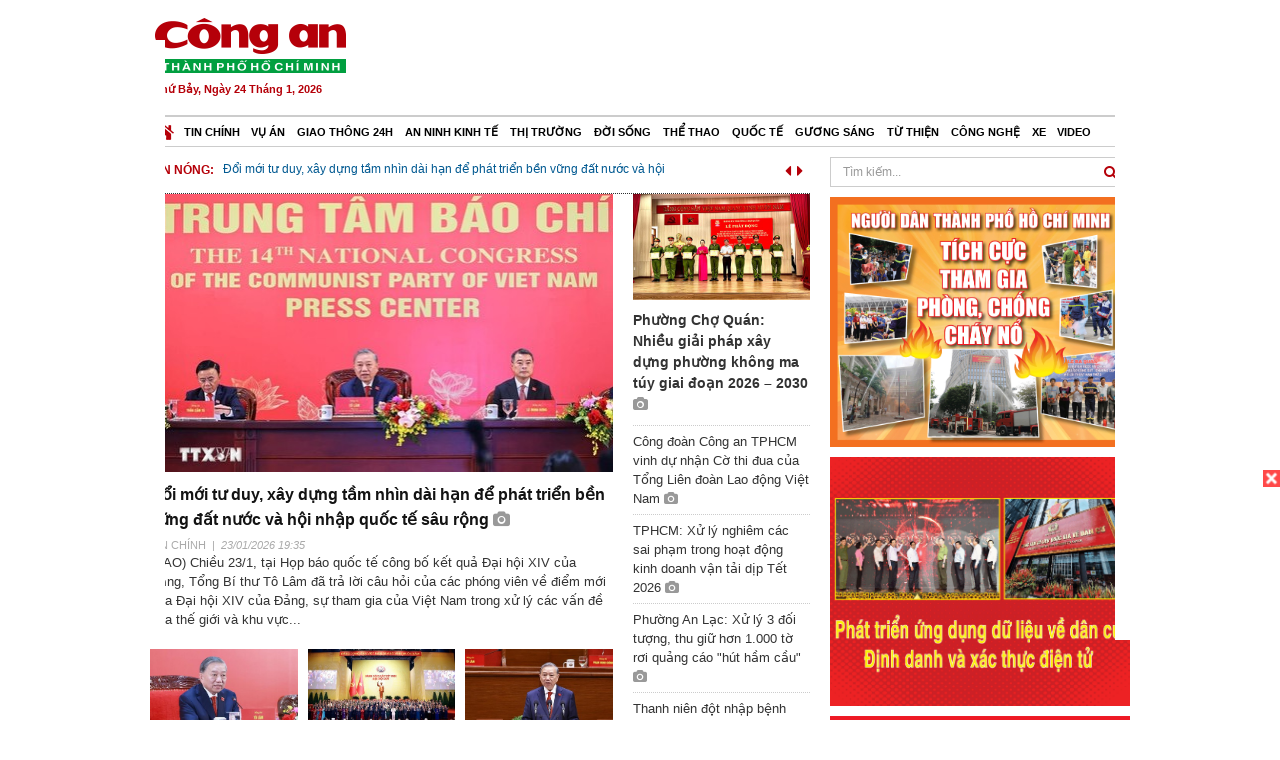

--- FILE ---
content_type: text/html; charset=utf-8
request_url: https://congan.com.vn/?mod=detnews&catid=882&p=&id=137410
body_size: 46899
content:


<!DOCTYPE html>
<html xmlns="http://www.w3.org/1999/xhtml">
<head><title>
	Tin nóng an ninh trật tự 24h - Báo Công An Thành Phố Hồ Chí Minh
</title>
<!-- common meta tag -->
<meta http-equiv="content-type" content="text/html;charset=UTF-8" />
<meta http-equiv="content-language" itemprop="inLanguage" content="vi-VN" />
<meta name="viewport" content="width=device-width, initial-scale=1.0, user-scalable=yes" />
<!-- mobile web app -->
<meta name="apple-mobile-web-app-capable" content="yes" />
<meta name="apple-mobile-web-app-title" content="congan.com.vn" />
<!-- favi icons -->
<link rel="icon" href="/Sites/CATP/css/icon/favicon.ico" type="image/x-icon" />
<link rel="shortcut icon" href="/Sites/CATP/css/icon/favicon.ico" type="image/x-icon" />
<link rel="shortcut icon" href="/Sites/CATP/css/icon/favicon.ico" type="image/vnd.microsoft.icon" />
<!-- iPad icons -->
<link rel="apple-touch-icon-precomposed" href="/Sites/CATP/css/icon/72x72.png" sizes="72x72" />
<link rel="apple-touch-icon-precomposed" href="/Sites/CATP/css/icon/144x144.png" sizes="144x144" />
<!-- iPhone and iPod touch icons -->
<link rel="apple-touch-icon-precomposed" href="/Sites/CATP/css/icon/57x57.png" sizes="57x57" />
<link rel="apple-touch-icon-precomposed" href="/Sites/CATP/css/icon/114x114.png" sizes="114x114" />
<!-- Nokia Symbian -->
<link rel="nokia-touch-icon" href="/Sites/CATP/css/icon/57x57.png">
<!-- Android icon precomposed so it takes precedence -->
<link rel="apple-touch-icon-precomposed" href="/Sites/CATP/css/icon/114x114.png" sizes="1x1" />
<!-- google plus publisher -->
<link rel="publisher" href="https://plus.google.com/+ConganVnBaoCongAnTPHCM/" />
<!-- author meta tags -->
<meta name="author" itemprop="author" content="congan.com.vn" />
<meta name="copyright" content="Báo Công an Thành Phố Hồ Chí Minh" />
<meta name="webdesign" content="http://vgroup.vn" />
<meta name="robots" content="index,follow,noodp" />
<!-- canonial url -->
<link rel="canonical" href="https://congan.com.vn" />
<link rel="alternate" href="https://congan.com.vn" hreflang="vi-VN" />
<!-- title & meta tags -->
<meta name="description" itemprop="description" content="B&#225;o C&#244;ng an Th&#224;nh Phố Hồ Ch&#237; Minh - Tin n&#243;ng về t&#236;nh h&#236;nh an ninh trật tự, chuyện vụ &#225;n, cảnh gi&#225;c, t&#236;m xe, th&#244;ng tin từ thiện, hướng dẫn xuất nhập..." />
<meta name="keywords" itemprop="keywords" content="tin tức, tin mới, tin nóng, an ninh trật tự, vụ án, cướp giật, cảnh giác, tìm xe máy, xuất nhập cảnh, thông tin từ thiện," />
<!-- facebook tag -->
<meta property="fb:pages" content="835437133180903" />
<meta property="fb:app_id" content="989798167762726" /> 
<meta property="og:site_name" content="Báo Công an Thành Phố Hồ Chí Minh" />
<meta property="og:type" content="website" />
<meta property="og:title" itemprop="headline" content="Tin nóng an ninh trật tự 24h - Báo Công An Thành Phố Hồ Chí Minh" />    
<meta property="og:url" itemprop="url" content="https://congan.com.vn" />
<meta property="og:description" itemprop="description" content="B&#225;o C&#244;ng an Th&#224;nh Phố Hồ Ch&#237; Minh - Tin n&#243;ng về t&#236;nh h&#236;nh an ninh trật tự, chuyện vụ &#225;n, cảnh gi&#225;c, t&#236;m xe, th&#244;ng tin từ thiện, hướng dẫn xuất nhập..." />
<meta property="og:image" itemprop="thumbnailUrl" content="https://congan.com.vn//Sites/CATP/css/images/bao-cong-an.png" />
<meta property="og:image:alt" itemprop="thumbnailUrl" content="https://congan.com.vn//Sites/CATP/css/images/bao-cong-an.png" />
<meta property="og:image:width" content="480"/>
<meta property="og:image:height" content="288"/>
<meta property="article:author" content="https://www.facebook.com/BaoConganTP.HCM" />





<!-- css -->
<link href="/bundles/catp/css?v=KwDReDyO4l0WGT4hyhRO_kyTgrEv6MU86GP-ucz1FzM1" rel="stylesheet"/>

<!--jquery 1.11-->
<script type="text/javascript" src="/Sites/CATP/js/jquery-1.11.0.min.js"></script>
<script type="application/javascript" src="//anymind360.com/js/4038/ats.js"></script>
<!-- Google tag (gtag.js) -->
<script async src="https://www.googletagmanager.com/gtag/js?id=G-FBXW2J9517"></script>
<script>
  window.dataLayer = window.dataLayer || [];
  function gtag(){dataLayer.push(arguments);}
  gtag('js', new Date());

  gtag('config', 'G-FBXW2J9517');
</script>
<script async src="https://pagead2.googlesyndication.com/pagead/js/adsbygoogle.js?client=ca-pub-5518867561997340"
     crossorigin="anonymous"></script>
<script async src="https://pagead2.googlesyndication.com/pagead/js/adsbygoogle.js?client=ca-pub-1340498828993287"
     crossorigin="anonymous"></script></head>
<body>
    <form method="post" action="./?mod=detnews&amp;catid=882&amp;p=&amp;id=137410" id="frmVCMS" class="mm-slideout mm-page">
<div class="aspNetHidden">
<input type="hidden" name="__VIEWSTATE" id="__VIEWSTATE" value="N9ITy4VDjCjIDK3rQKI22NegYlQm+7wCPyNb3GoTHRNJtI+SHy8d5L7Czhifmaar4kiYAzWkRqjQyGISPYqS89BYdXSchT5mx+dzeid9l2sQ3Zp4g2lQXVKp79oGzxJNDPZFZA==" />
</div>

<div class="aspNetHidden">

	<input type="hidden" name="__VIEWSTATEGENERATOR" id="__VIEWSTATEGENERATOR" value="CA0B0334" />
</div>
    <!--Edit Zone-->
    
    <!--End Edit Zone-->

    <!--Header Mobile Advertisement Zone-->
    <div class="adMobileHeader">
        
    </div>
    <!--End Header Mobile Advertisement Zone-->

    <!--Header-->
    <div id="top-header" class="wrap">
        <div class="container-fluid">
            <div class="row">
                <div class="col-sm-4 col-md-3 logo">
                    <!--Logo-->
                    <a title="Báo công an Thành Phố Hồ Chí Minh" href="/">
                        <img alt="Báo công an Thành Phố Hồ Chí Minh" src="/Sites/CATP/css/images/logo.png" /></a>
                    <p class="today fLeft">
                        Thứ Bảy, Ngày 24 Tháng 1, 2026
                    </p>
                    <!--End Logo-->
                </div>
                <div class="col-sm-8 col-md-9 banner">
                    <!--Header Advertisement Zone-->
                    <div class="ad ad-share hidden-xs" style="width:728px;height:90px;"><div id="ad73_8384"></div><script type="text/javascript">$.ajax({url: '/Sites/Common/Pages/AdvertisementApi.aspx?a=getshared&adId=73&pId=429',type: 'GET',dataType: 'json',success: function(data) {if (data.IsSuccess) {$('#ad73_8384').html(data.Data);}}});</script></div>
                    <!--End Header Content Zone-->
                </div>
            </div>
        </div>
    </div>
    <!--End Header-->

    <!--Navigation Zone-->
    
<!--Menu Hearder-Destop-->

<div id="menu-new" class="wrap menu">
    <nav class="navbar navbar-default" role="navigation">
        <div class="header-destop">
            <div class="navbar-header">
                <button type="button" class="navbar-toggle collapsed" data-toggle="collapse" data-target="#bs-example-navbar-collapse-1">
                    <span class="sr-only">Toggle navigation</span>
                    <span class="icon-bar"></span>
                    <span class="icon-bar"></span>
                    <span class="icon-bar"></span>
                </button>
                <a class="navbar-brand" href="/" title="Báo Công an Thành Phố Hồ Chí Minh">
                    <img alt="Báo Công an Thành Phố Hồ Chí Minh" src="/Sites/CATP/css/images/icon-home-new.png" width="19" /></a>
            </div>
            <div class="collapse navbar-collapse" id="bs-example-navbar-collapse-1">
                <div class="row menu-main ">
                    
                            <ul class="nav navbar-nav">
                        
                            <li data-idmenu="21" >
                                <a title="Tin chính" href="/tin-chinh">Tin chính</a>
                            </li>
                        
                            <li data-idmenu="22" >
                                <a title="Vụ án" href="/vu-an">Vụ án</a>
                            </li>
                        
                            <li data-idmenu="25" >
                                <a title="Giao thông 24h" href="/giao-thong-24h">Giao thông 24h</a>
                            </li>
                        
                            <li data-idmenu="124" >
                                <a title="An ninh kinh tế" href="/an-ninh-kinh-te">An ninh kinh tế</a>
                            </li>
                        
                            <li data-idmenu="167" >
                                <a title="Thị trường" href="/thi-truong">Thị trường</a>
                            </li>
                        
                            <li data-idmenu="153" >
                                <a title="Đời sống" href="/doi-song">Đời sống</a>
                            </li>
                        
                            <li data-idmenu="160" >
                                <a title="Thể thao" href="http://thethao.congan.com.vn/">Thể thao</a>
                            </li>
                        
                            <li data-idmenu="49" >
                                <a title="Quốc tế" href="/quoc-te">Quốc tế</a>
                            </li>
                        
                            <li data-idmenu="50" >
                                <a title="Gương sáng" href="/guong-sang">Gương sáng</a>
                            </li>
                        
                            <li data-idmenu="77" >
                                <a title="Từ thiện" href="/tu-thien">Từ thiện</a>
                            </li>
                        
                            <li data-idmenu="163" >
                                <a title="Công nghệ " href="/cong-nghe">Công nghệ </a>
                            </li>
                        
                            <li data-idmenu="164" >
                                <a title=" Xe" href="/xe"> Xe</a>
                            </li>
                        
                            <li data-idmenu="270" >
                                <a title="Video" href="http://video.congan.com.vn/">Video</a>
                            </li>
                        
                            </ul>
                           
                            <div class="clearfix"></div>
                        
                </div>
                
            </div>
        </div>
        <div class="header-mobile">
            <div class="navbar-header" style="width: 100%;">
                <a href="#menu" class="button navbar-toggle collapsed" title="Menu">
                    <span class="sr-only">Toggle navigation</span>
                    <span class="icon-bar"></span>
                    <span class="icon-bar"></span>
                    <span class="icon-bar"></span>
                </a>
                <p>
                    <a title="Báo Công an Thành Phố Hồ Chí Minh" href="/">
                        <img alt="Báo Công an Thành Phố Hồ Chí Minh" src="/Sites/CATP/css/images/logo.png" style="width: 100px"/></a>
                </p>
            </div>
            <div id="menu" class="hidden">
                <div class="row">
                    <ul class="nav navbar-nav ">
                        
                                <div class="mm-search">
                                    <input placeholder="Tìm kiếm" type="text" autocomplete="off">
                                </div>
                                <li>
                                    <a title="Báo Công an Thành Phố Hồ Chí Minh" href="/">Trang chủ</a>
                                </li>
                            
                                <li class=" ">
                                    <a title="Tin chính" href="/tin-chinh">Tin chính</a>
                                    
                                </li>
                            
                                <li class=" ">
                                    <a title="Vụ án" href="/vu-an">Vụ án</a>
                                    
                                </li>
                            
                                <li class=" ">
                                    <a title="Giao thông 24h" href="/giao-thong-24h">Giao thông 24h</a>
                                    
                                </li>
                            
                                <li class=" ">
                                    <a title="An ninh kinh tế" href="/an-ninh-kinh-te">An ninh kinh tế</a>
                                    
                                </li>
                            
                                <li class=" ">
                                    <a title="Thị trường" href="/thi-truong">Thị trường</a>
                                    
                                </li>
                            
                                <li class=" ">
                                    <a title="Đời sống" href="/doi-song">Đời sống</a>
                                    
                                </li>
                            
                                <li class=" ">
                                    <a title="Thể thao" href="http://thethao.congan.com.vn/">Thể thao</a>
                                    
                                </li>
                            
                                <li class=" ">
                                    <a title="Quốc tế" href="/quoc-te">Quốc tế</a>
                                    
                                </li>
                            
                                <li class=" ">
                                    <a title="Gương sáng" href="/guong-sang">Gương sáng</a>
                                    
                                </li>
                            
                                <li class=" ">
                                    <a title="Từ thiện" href="/tu-thien">Từ thiện</a>
                                    
                                </li>
                            
                                <li class=" ">
                                    <a title="Công nghệ " href="/cong-nghe">Công nghệ </a>
                                    
                                </li>
                            
                                <li class=" ">
                                    <a title=" Xe" href="/xe"> Xe</a>
                                    
                                </li>
                            
                                <li class=" ">
                                    <a title="Video" href="http://video.congan.com.vn/">Video</a>
                                    
                                </li>
                            
                    </ul>
                </div>
            </div>
        </div>
        <script type="text/javascript">
            $(document).ready(function () {
                // init menu
                $('nav#menu').mmenu();
                // check active menu cha khi menu con active
                var id = $(".activeChild").data('parentid');
                $('.menumain li').each(function (index) {
                    if ($(this).data('idmenu') == id) {
                        $(this).addClass('active');
                    }
                });
                // remove counter null
                $('.navbar-toggle').click(function () {
                    $(".mm-counter").each(function () {
                        if ($(this).text() == 0) {
                            $(this).parent().find('.mm-subopen').remove();
                            $(this).remove();
                        }
                        else {
                            $(this).remove();
                        }
                    });
                });
            });
        </script>
    </nav>
</div>
<!--End Menu-Hearder-Destop-->
<div class="clear"></div>

    <!--End Navigation Zone-->

    <!--Content Zone-->
    <div id="content" class="wrap" style="background-color: #fff; z-index: 1000;">
        <div class="container-fluid">
            <!--Content Top Zone-->
            <div class="col-xs-12 col-sm-12 col-md-8 block-left">
                

<div class="col-xs-12 col-sm-12 col-md-12 padding-left-0 padding-right-0">
    <div class="ticker">
        <p>Tin Nóng:</p>
        
                <div id="carousel-example-generic" class="carousel slide hidden-xs" data-ride="carousel">
                    <div class=" carousel-inner">
            
                <div class='item active'>
                    <div class="carousel-caption">
                        <a href='/tin-chinh/doi-moi-tu-duy-xay-dung-tam-nhin-dai-han-de-phat-trien-ben-vung-dat-nuoc-va-hoi-nhap-quoc-te-sau-rong_188366.html'>Đổi mới tư duy, xây dựng tầm nhìn dài hạn để phát triển bền vững đất nước và hội nhập quốc tế sâu rộng</a> <i class="fa fa-camera clor9"></i>
                    </div>
                </div>
            
                <div class='item '>
                    <div class="carousel-caption">
                        <a href='/giao-thong-24h/tphcm-csgt-binh-trieu-xu-ly-nhieu-xe-khach-vi-pham-giao-thong-tren-quoc-lo-13_188365.html'>TPHCM: CSGT xử lý nhiều xe khách vi phạm giao thông trên Quốc lộ 13</a> <i class="fa fa-camera clor9"></i>
                    </div>
                </div>
            
                <div class='item '>
                    <div class="carousel-caption">
                        <a href='/tin-chinh/cong-doan-cong-an-tphcm-vinh-du-nhan-co-thi-dua-cua-tong-lien-doan-lao-dong-viet-nam_188361.html'>Công đoàn Công an TPHCM vinh dự nhận Cờ thi đua của Tổng Liên đoàn Lao động Việt Nam</a> <i class="fa fa-camera clor9"></i>
                    </div>
                </div>
            
                <div class='item '>
                    <div class="carousel-caption">
                        <a href='/vu-an/thanh-nien-dot-nhap-benh-vien-trom-vang-tri-gia-hon-410-trieu-dong_188364.html'>Thanh niên đột nhập bệnh viện trộm số vàng trị giá hơn 410 triệu đồng</a> <i class="fa fa-camera clor9"></i>
                    </div>
                </div>
            
                <div class='item '>
                    <div class="carousel-caption">
                        <a href='/tin-chinh/tong-bi-thu-to-lam-chu-tri-hop-bao-cong-bo-ket-qua-dai-hoi-xiv-cua-dang_188357.html'>Tổng Bí thư Tô Lâm chủ trì họp báo công bố kết quả Đại hội XIV của Đảng</a> <i class="fa fa-camera clor9"></i>
                    </div>
                </div>
            
                </div>
                <a class="left carousel-control" href="#carousel-example-generic" role="button" data-slide="prev">
                    <i class="fa fa-caret-left" aria-hidden="true"></i>
                </a>
                <a class="right carousel-control" href="#carousel-example-generic" role="button" data-slide="next">
                    <i class="fa fa-caret-right" aria-hidden="true"></i>
                </a>
                </div>
            
        
                <div class="carousel slide hidden-lg hidden-md hidden-sm">
                    <div class=" carousel-inner">
                        <ul id="news-ticker">
            
                <li>
                    <a href='/tin-chinh/doi-moi-tu-duy-xay-dung-tam-nhin-dai-han-de-phat-trien-ben-vung-dat-nuoc-va-hoi-nhap-quoc-te-sau-rong_188366.html'>Đổi mới tư duy, xây dựng tầm nhìn dài hạn để phát triển bền vững đất nước và hội nhập quốc tế sâu rộng</a>
                </li>
            
                <li>
                    <a href='/giao-thong-24h/tphcm-csgt-binh-trieu-xu-ly-nhieu-xe-khach-vi-pham-giao-thong-tren-quoc-lo-13_188365.html'>TPHCM: CSGT xử lý nhiều xe khách vi phạm giao thông trên Quốc lộ 13</a>
                </li>
            
                <li>
                    <a href='/tin-chinh/cong-doan-cong-an-tphcm-vinh-du-nhan-co-thi-dua-cua-tong-lien-doan-lao-dong-viet-nam_188361.html'>Công đoàn Công an TPHCM vinh dự nhận Cờ thi đua của Tổng Liên đoàn Lao động Việt Nam</a>
                </li>
            
                <li>
                    <a href='/vu-an/thanh-nien-dot-nhap-benh-vien-trom-vang-tri-gia-hon-410-trieu-dong_188364.html'>Thanh niên đột nhập bệnh viện trộm số vàng trị giá hơn 410 triệu đồng</a>
                </li>
            
                <li>
                    <a href='/tin-chinh/tong-bi-thu-to-lam-chu-tri-hop-bao-cong-bo-ket-qua-dai-hoi-xiv-cua-dang_188357.html'>Tổng Bí thư Tô Lâm chủ trì họp báo công bố kết quả Đại hội XIV của Đảng</a>
                </li>
            
                </ul>
                    </div>
                </div>
            
        <div class="clear"></div>
    </div>
</div>

                <div class="clear"></div>
                <div id="blocknew">
                    <div class="col-xs-12 col-sm-12 col-md-8 block-sub-left home-new-sub-left">
                        <!-- Left Content Zone-->
                        
<div class="block_news_big">
    
            <a title="Đổi mới tư duy, x&#226;y dựng tầm nh&#236;n d&#224;i hạn để ph&#225;t triển bền vững đất nước v&#224; hội nhập quốc tế s&#226;u rộng" href="/tin-chinh/doi-moi-tu-duy-xay-dung-tam-nhin-dai-han-de-phat-trien-ben-vung-dat-nuoc-va-hoi-nhap-quoc-te-sau-rong_188366.html">
                <img src="https://cloud.tienlenquyetthang.com/thumbnail/CATP-464-2026-1-23/img-6746_992_595_269.jpeg" title="Đổi mới tư duy, x&#226;y dựng tầm nh&#236;n d&#224;i hạn để ph&#225;t triển bền vững đất nước v&#224; hội nhập quốc tế s&#226;u rộng" alt="Đổi mới tư duy, x&#226;y dựng tầm nh&#236;n d&#224;i hạn để ph&#225;t triển bền vững đất nước v&#224; hội nhập quốc tế s&#226;u rộng" /></a>
            <div class="title_news no-border-bottom">
                <h1>
                    
                    
                    
                    <a href="/tin-chinh/doi-moi-tu-duy-xay-dung-tam-nhin-dai-han-de-phat-trien-ben-vung-dat-nuoc-va-hoi-nhap-quoc-te-sau-rong_188366.html" title="Đổi mới tư duy, x&#226;y dựng tầm nh&#236;n d&#224;i hạn để ph&#225;t triển bền vững đất nước v&#224; hội nhập quốc tế s&#226;u rộng">
                        Đổi mới tư duy, xây dựng tầm nhìn dài hạn để phát triển bền vững đất nước và hội nhập quốc tế sâu rộng  <i class="fa fa-camera clor9"></i>
                    </a>
                </h1>
            </div>
            <div class="news_lead">
                <p class="hidden-xs f11 clorA">
                    <a href="/tin-chinh">TIN CHÍNH</a>
                    &nbsp;|&nbsp;
                    <i>23/01/2026 19:35</i>
                </p>
                <p>(CAO) Chiều 23/1, tại Họp báo quốc tế công bố kết quả Đại hội XIV của Đảng, Tổng Bí thư Tô Lâm đã trả lời câu hỏi của các phóng viên về điểm mới của Đại hội XIV của Đảng, sự tham gia của Việt Nam trong xử lý các vấn đề của thế giới và khu vực...</p>
            </div>
        
</div>

<div class="columns padding-left-0">
    <div class="col-md-12 col-columns-5">
        
                 <div class="col-md-4 col-columns-5">
                     <div class="article article-after-top">
                        <a href="/tin-chinh/tong-bi-thu-to-lam-chu-tri-hop-bao-cong-bo-ket-qua-dai-hoi-xiv-cua-dang_188357.html">
                           <img src="https://cloud.tienlenquyetthang.com/thumbnail/CATP-320-2026-1-23/2301-tong-bi-thu-chu-tri-hop-bao-ket-qua-dai-hoi-dang_655_393_881.jpg" title="Tổng B&#237; thư T&#244; L&#226;m chủ tr&#236; họp b&#225;o c&#244;ng bố kết quả Đại hội XIV của Đảng" alt="Tổng B&#237; thư T&#244; L&#226;m chủ tr&#236; họp b&#225;o c&#244;ng bố kết quả Đại hội XIV của Đảng" />
                        </a>
                        <a class="text-bold" title="Tổng B&#237; thư T&#244; L&#226;m chủ tr&#236; họp b&#225;o c&#244;ng bố kết quả Đại hội XIV của Đảng" href="/tin-chinh/tong-bi-thu-to-lam-chu-tri-hop-bao-cong-bo-ket-qua-dai-hoi-xiv-cua-dang_188357.html">
                             Tổng Bí thư Tô Lâm chủ trì họp báo công bố kết quả Đại hội XIV của Đảng  <i class="fa fa-camera clor9"></i>
                         </a>
                         <div class="clearfix"></div>
                     </div>
                 </div>
                 
             
                 <div class="col-md-4 col-columns-5">
                     <div class="article article-after-top">
                        <a href="/tin-chinh/dai-hoi-dai-bieu-toan-quoc-lan-thu-xiv-cua-dang-thanh-cong-rat-tot-dep_188353.html">
                           <img src="https://cloud.tienlenquyetthang.com/thumbnail/CATP-320-2026-1-23/be-mac-dai-hoi-xiv-cua-dang-10_1987_1192_302.jpg" title="Đại hội đại biểu to&#224;n quốc lần thứ XIV của Đảng th&#224;nh c&#244;ng rất tốt đẹp" alt="Đại hội đại biểu to&#224;n quốc lần thứ XIV của Đảng th&#224;nh c&#244;ng rất tốt đẹp" />
                        </a>
                        <a class="text-bold" title="Đại hội đại biểu to&#224;n quốc lần thứ XIV của Đảng th&#224;nh c&#244;ng rất tốt đẹp" href="/tin-chinh/dai-hoi-dai-bieu-toan-quoc-lan-thu-xiv-cua-dang-thanh-cong-rat-tot-dep_188353.html">
                             Đại hội đại biểu toàn quốc lần thứ XIV của Đảng thành công rất tốt đẹp  <i class="fa fa-camera clor9"></i>
                         </a>
                         <div class="clearfix"></div>
                     </div>
                 </div>
                 
             
                 <div class="col-md-4 col-columns-5">
                     <div class="article article-after-top">
                        <a href="/tin-chinh/toan-van-dien-van-phat-bieu-cua-tong-bi-thu-to-lam-tai-be-mac-dai-hoi-xiv-cua-dang_188356.html">
                           <img src="https://cloud.tienlenquyetthang.com/thumbnail/CATP-320-2026-1-23/be-mac-dai-hoi-xiv-cua-dang-18_1879_1128_869.jpg" title="To&#224;n văn Diễn văn ph&#225;t biểu của Tổng B&#237; thư T&#244; L&#226;m tại Bế mạc Đại hội XIV của Đảng" alt="To&#224;n văn Diễn văn ph&#225;t biểu của Tổng B&#237; thư T&#244; L&#226;m tại Bế mạc Đại hội XIV của Đảng" />
                        </a>
                        <a class="text-bold" title="To&#224;n văn Diễn văn ph&#225;t biểu của Tổng B&#237; thư T&#244; L&#226;m tại Bế mạc Đại hội XIV của Đảng" href="/tin-chinh/toan-van-dien-van-phat-bieu-cua-tong-bi-thu-to-lam-tai-be-mac-dai-hoi-xiv-cua-dang_188356.html">
                             Toàn văn Diễn văn phát biểu của Tổng Bí thư Tô Lâm tại Bế mạc Đại hội XIV của Đảng  <i class="fa fa-camera clor9"></i>
                         </a>
                         <div class="clearfix"></div>
                     </div>
                 </div>
                 <div class='clearfix'></div>
             
                 <div class="col-md-4 col-columns-5">
                     <div class="article article-after-top">
                        <a href="/tin-chinh/ban-chap-hanh-tw-dang-khoa-xiv-thong-nhat-tuyet-doi-bau-dong-chi-to-lam-tiep-tuc-giu-chuc-tong-bi-thu_188336.html">
                           <img src="https://cloud.tienlenquyetthang.com/thumbnail/CATP-320-2026-1-23/ban-chap-hanh-trung-uong-dang-khoa-xiv-tien-hanh-hoi-nghi-lan-thu-nhat-8_819_491_799.jpg" title="Ban Chấp h&#224;nh Trung ương Đảng kh&#243;a XIV thống nhất tuyệt đối bầu đồng ch&#237; T&#244; L&#226;m tiếp tục giữ chức Tổng B&#237; thư" alt="Ban Chấp h&#224;nh Trung ương Đảng kh&#243;a XIV thống nhất tuyệt đối bầu đồng ch&#237; T&#244; L&#226;m tiếp tục giữ chức Tổng B&#237; thư" />
                        </a>
                        <a class="text-bold" title="Ban Chấp h&#224;nh Trung ương Đảng kh&#243;a XIV thống nhất tuyệt đối bầu đồng ch&#237; T&#244; L&#226;m tiếp tục giữ chức Tổng B&#237; thư" href="/tin-chinh/ban-chap-hanh-tw-dang-khoa-xiv-thong-nhat-tuyet-doi-bau-dong-chi-to-lam-tiep-tuc-giu-chuc-tong-bi-thu_188336.html">
                             Ban Chấp hành Trung ương Đảng khóa XIV thống nhất tuyệt đối bầu đồng chí Tô Lâm tiếp tục giữ chức Tổng Bí thư 
                         </a>
                         <div class="clearfix"></div>
                     </div>
                 </div>
                 
             
                 <div class="col-md-4 col-columns-5">
                     <div class="article article-after-top">
                        <a href="/tin-chinh/dong-chi-tran-cam-tu-uy-vien-bo-chinh-tri-tai-giu-chuc-thuong-truc-ban-bi-thu-khoa-xiv_188350.html">
                           <img src="https://cloud.tienlenquyetthang.com/thumbnail/CATP-320-2026-1-23/img-6740_1288_773_139.jpeg" title="Đồng ch&#237; Trần Cẩm T&#250;, Ủy vi&#234;n Bộ Ch&#237;nh trị t&#225;i giữ chức Thường trực Ban B&#237; thư kh&#243;a XIV" alt="Đồng ch&#237; Trần Cẩm T&#250;, Ủy vi&#234;n Bộ Ch&#237;nh trị t&#225;i giữ chức Thường trực Ban B&#237; thư kh&#243;a XIV" />
                        </a>
                        <a class="text-bold" title="Đồng ch&#237; Trần Cẩm T&#250;, Ủy vi&#234;n Bộ Ch&#237;nh trị t&#225;i giữ chức Thường trực Ban B&#237; thư kh&#243;a XIV" href="/tin-chinh/dong-chi-tran-cam-tu-uy-vien-bo-chinh-tri-tai-giu-chuc-thuong-truc-ban-bi-thu-khoa-xiv_188350.html">
                             Đồng chí Trần Cẩm Tú, Ủy viên Bộ Chính trị tái giữ chức Thường trực Ban Bí thư khóa XIV  <i class="fa fa-camera clor9"></i>
                         </a>
                         <div class="clearfix"></div>
                     </div>
                 </div>
                 
             
                 <div class="col-md-4 col-columns-5">
                     <div class="article article-after-top">
                        <a href="/tin-chinh/danh-sach-19-dong-chi-uy-vien-bo-chinh-tri-ban-chap-hanh-trung-uong-dang-khoa-xiv_188346.html">
                           <img src="https://cloud.tienlenquyetthang.com/thumbnail/CATP-320-2026-1-23/ban-chap-hanh-trung-uong-dang-khoa-xiv-tien-hanh-hoi-nghi-lan-thu-nhat-anh-1_815_489_509.jpg" title="Danh s&#225;ch 19 đồng ch&#237; Ủy vi&#234;n Bộ Ch&#237;nh trị Ban Chấp h&#224;nh Trung ương Đảng kh&#243;a XIV" alt="Danh s&#225;ch 19 đồng ch&#237; Ủy vi&#234;n Bộ Ch&#237;nh trị Ban Chấp h&#224;nh Trung ương Đảng kh&#243;a XIV" />
                        </a>
                        <a class="text-bold" title="Danh s&#225;ch 19 đồng ch&#237; Ủy vi&#234;n Bộ Ch&#237;nh trị Ban Chấp h&#224;nh Trung ương Đảng kh&#243;a XIV" href="/tin-chinh/danh-sach-19-dong-chi-uy-vien-bo-chinh-tri-ban-chap-hanh-trung-uong-dang-khoa-xiv_188346.html">
                             Danh sách 19 đồng chí Ủy viên Bộ Chính trị Ban Chấp hành Trung ương Đảng khóa XIV  <i class="fa fa-camera clor9"></i>
                         </a>
                         <div class="clearfix"></div>
                     </div>
                 </div>
                 <div class='clearfix'></div>
             
    </div>
</div>
<div class="clear"></div>



<div class="columns padding-left-0">
    <div class="col-md-12 col-columns block-main-news hidden-xs">
        <div class="title_box">
            <h3 class='fancy-title green'>
                <a href="/tin-chinh" class='green'>Tin ch&#237;nh</a>
                <span class="bs-docs-sidebar"></span>
            </h3>
        </div>
        <div class="white-space space-mini"></div>

        <div class="columns-5">
            <div class="col-sm-6 col-md-7 col-columns-5">
                <div class="block_news_big">
                    
                           <a href="/tin-chinh/hoa-binh-on-dinh-phat-trien-ben-vung-chat-luong-cao-nang-cao-moi-mat-doi-song-nhan-dan_188269.html">
                               <img src="https://cloud.tienlenquyetthang.com/thumbnail/CATP-480-2026-1-21/img-1769005210562-1769005245287.jpg" title="C&#244;ng t&#225;c C&#244;ng an thực hiện 3 mục ti&#234;u chiến lược của Đảng: h&#242;a b&#236;nh, ổn định; ph&#225;t triển bền vững, chất lượng cao; n&#226;ng cao mọi mặt đời sống Nh&#226;n d&#226;n" alt="C&#244;ng t&#225;c C&#244;ng an thực hiện 3 mục ti&#234;u chiến lược của Đảng: h&#242;a b&#236;nh, ổn định; ph&#225;t triển bền vững, chất lượng cao; n&#226;ng cao mọi mặt đời sống Nh&#226;n d&#226;n" />
                            </a>
                            <div class="title_news no-border-bottom">
                               <h3>
                                  <a title="C&#244;ng t&#225;c C&#244;ng an thực hiện 3 mục ti&#234;u chiến lược của Đảng: h&#242;a b&#236;nh, ổn định; ph&#225;t triển bền vững, chất lượng cao; n&#226;ng cao mọi mặt đời sống Nh&#226;n d&#226;n" href="/tin-chinh/hoa-binh-on-dinh-phat-trien-ben-vung-chat-luong-cao-nang-cao-moi-mat-doi-song-nhan-dan_188269.html">
                                            Công tác Công an thực hiện 3 mục tiêu chiến lược của Đảng: hòa bình, ổn định; phát triển bền vững, chất lượng cao; nâng cao mọi mặt đời sống Nhân dân
                                   </a>
                                    <i class="fa fa-camera clor9"></i>
                                </h3>
                            </div>
                             
                        
                </div>
            </div>
            <div class="col-sm-6 col-md-5 col-columns-5">
                <div class="box_sub_hot_news">
                     
                            <ul class="list-article">
                        
                            <li>
                                <a class="visible-xs" href="/tin-chinh/thong-cao-bao-chi-phien-be-mac-dai-hoi-dai-bieu-toan-quoc-lan-thu-xiv-cua-dang_188355.html" title="Th&#244;ng c&#225;o b&#225;o ch&#237; phi&#234;n bế mạc Đại hội đại biểu to&#224;n quốc lần thứ XIV của Đảng">
                                    <img alt="Th&#244;ng c&#225;o b&#225;o ch&#237; phi&#234;n bế mạc Đại hội đại biểu to&#224;n quốc lần thứ XIV của Đảng" src="https://cloud.tienlenquyetthang.com/thumbnail/CATP-480-2026-1-23/be-mac-dai-hoi-xiv-cua-dang-23-1_820_492_411.jpg" />
                                </a>
                                
                                <a href="/tin-chinh/thong-cao-bao-chi-phien-be-mac-dai-hoi-dai-bieu-toan-quoc-lan-thu-xiv-cua-dang_188355.html" title="Th&#244;ng c&#225;o b&#225;o ch&#237; phi&#234;n bế mạc Đại hội đại biểu to&#224;n quốc lần thứ XIV của Đảng">Thông cáo báo chí phiên bế mạc Đại hội đại biểu toàn quốc lần thứ XIV của Đảng <i class="fa fa-camera clor9"></i></a>
                                <div class="clearfix"></div>
                            </li>
                        
                            <li>
                                <a class="visible-xs" href="/tin-chinh/do-thi-khoa-hoc-cong-nghe-bac-tphcm-la-hien-thuc-hoa-tinh-than-nghi-quyet-so-57_188306.html" title="Đ&#244; thị Khoa học C&#244;ng nghệ Bắc TPHCM l&#224; hiện thực h&#243;a tinh thần Nghị quyết số 57">
                                    <img alt="Đ&#244; thị Khoa học C&#244;ng nghệ Bắc TPHCM l&#224; hiện thực h&#243;a tinh thần Nghị quyết số 57" src="https://cloud.tienlenquyetthang.com/thumbnail/CATP-480-2026-1-22/5a-3_1333_800_775.jpeg" />
                                </a>
                                
                                <a href="/tin-chinh/do-thi-khoa-hoc-cong-nghe-bac-tphcm-la-hien-thuc-hoa-tinh-than-nghi-quyet-so-57_188306.html" title="Đ&#244; thị Khoa học C&#244;ng nghệ Bắc TPHCM l&#224; hiện thực h&#243;a tinh thần Nghị quyết số 57">Đô thị Khoa học Công nghệ Bắc TPHCM là hiện thực hóa tinh thần Nghị quyết số 57 <i class="fa fa-camera clor9"></i></a>
                                <div class="clearfix"></div>
                            </li>
                        
                            <li>
                                <a class="visible-xs" href="/tin-chinh/huy-dong-su-dung-nguon-luc-tai-chinh-dap-ung-yeu-cau-phat-trien-dat-nuoc-nhanh-va-ben-vung_188309.html" title="Huy động, sử dụng nguồn lực t&#224;i ch&#237;nh đ&#225;p ứng y&#234;u cầu ph&#225;t triển đất nước nhanh v&#224; bền vững">
                                    <img alt="Huy động, sử dụng nguồn lực t&#224;i ch&#237;nh đ&#225;p ứng y&#234;u cầu ph&#225;t triển đất nước nhanh v&#224; bền vững" src="https://cloud.tienlenquyetthang.com/thumbnail/CATP-480-2026-1-22/dai-hoi142-1768991710669530703169_820_492_460.jpg" />
                                </a>
                                
                                <a href="/tin-chinh/huy-dong-su-dung-nguon-luc-tai-chinh-dap-ung-yeu-cau-phat-trien-dat-nuoc-nhanh-va-ben-vung_188309.html" title="Huy động, sử dụng nguồn lực t&#224;i ch&#237;nh đ&#225;p ứng y&#234;u cầu ph&#225;t triển đất nước nhanh v&#224; bền vững">Huy động, sử dụng nguồn lực tài chính đáp ứng yêu cầu phát triển đất nước nhanh và bền vững <i class="fa fa-camera clor9"></i></a>
                                <div class="clearfix"></div>
                            </li>
                        
                            <li>
                                <a class="visible-xs" href="/tin-chinh/duy-tri-trang-thai-cao-nhat-bao-dam-an-ninh-an-toan-phuc-vu-dai-hoi-xiv-cua-dang_188310.html" title="Duy tr&#236; trạng th&#225;i cao nhất bảo đảm an ninh, an to&#224;n phục vụ Đại hội XIV của Đảng">
                                    <img alt="Duy tr&#236; trạng th&#225;i cao nhất bảo đảm an ninh, an to&#224;n phục vụ Đại hội XIV của Đảng" src="https://cloud.tienlenquyetthang.com/thumbnail/CATP-480-2026-1-22/an-6_1778_1067_282.jpg" />
                                </a>
                                
                                <a href="/tin-chinh/duy-tri-trang-thai-cao-nhat-bao-dam-an-ninh-an-toan-phuc-vu-dai-hoi-xiv-cua-dang_188310.html" title="Duy tr&#236; trạng th&#225;i cao nhất bảo đảm an ninh, an to&#224;n phục vụ Đại hội XIV của Đảng">Duy trì trạng thái cao nhất bảo đảm an ninh, an toàn phục vụ Đại hội XIV của Đảng <i class="fa fa-camera clor9"></i></a>
                                <div class="clearfix"></div>
                            </li>
                        
                            </ul>
                        
                </div>
            </div>
            <div class="clearfix"></div>
        </div>

        
    </div>
    <div class="clearfix"></div>
   
</div>

<div class="white-space space-mini"></div>
<div class="columns padding-left-0">
    <div class="col-md-12 col-columns">
        <div class="title_box">
            <h3 class='fancy-title red'>
                <a>Video</a><i class="fa fa-angle-right" aria-hidden="true"></i>
                <span class="bs-docs-sidebar"></span>
            </h3>
        </div>
        <div class="white-space space-mini"></div>
        <div id="owl-video">
            
                   <div class="article">
                      <a href="http://video.congan.com.vn/video-doi-song/hai-hung-cong-nghe-dung-hoa-chat-san-xuat-hang-tram-tan-mi-soi-ban-ra-thi-truong_187937.html" title="H&#227;i h&#249;ng ‘c&#244;ng nghệ’ d&#249;ng ho&#225; chất sản xuất h&#224;ng trăm tấn m&#236; sợi b&#225;n ra thị trường">
                         <img src="https://cloud.tienlenquyetthang.com/thumbnail/CATP-480-2026-1-12/anh-3_1273_764_545.jpg" title="H&#227;i h&#249;ng ‘c&#244;ng nghệ’ d&#249;ng ho&#225; chất sản xuất h&#224;ng trăm tấn m&#236; sợi b&#225;n ra thị trường" alt="H&#227;i h&#249;ng ‘c&#244;ng nghệ’ d&#249;ng ho&#225; chất sản xuất h&#224;ng trăm tấn m&#236; sợi b&#225;n ra thị trường" />
                         <div class="play-icon"><i class="fa fa-play-circle play-video" aria-hidden="true"></i></div>
                      </a>
                      <a href="http://video.congan.com.vn/video-doi-song/hai-hung-cong-nghe-dung-hoa-chat-san-xuat-hang-tram-tan-mi-soi-ban-ra-thi-truong_187937.html" title="H&#227;i h&#249;ng ‘c&#244;ng nghệ’ d&#249;ng ho&#225; chất sản xuất h&#224;ng trăm tấn m&#236; sợi b&#225;n ra thị trường">Hãi hùng ‘công nghệ’ dùng hoá chất sản xuất hàng trăm tấn mì sợi bán ra thị trường  <i class="fa fa-video-camera clor9"></i></a>
                     <div class="clearfix"></div>
                   </div>
                
                   <div class="article">
                      <a href="http://video.congan.com.vn/video-thoi-su/video-le-xuat-quan-va-dien-tap-phuong-an-bao-dam-an-ninh-trat-tu-dai-hoi-xiv-cua-dang_187869.html" title="Video Lễ xuất qu&#226;n v&#224; diễn tập phương &#225;n bảo đảm an ninh, trật tự Đại hội XIV của Đảng">
                         <img src="https://cloud.tienlenquyetthang.com/thumbnail/CATP-480-2026-1-10/dong-15_1_1566_940_792.jpeg" title="Video Lễ xuất qu&#226;n v&#224; diễn tập phương &#225;n bảo đảm an ninh, trật tự Đại hội XIV của Đảng" alt="Video Lễ xuất qu&#226;n v&#224; diễn tập phương &#225;n bảo đảm an ninh, trật tự Đại hội XIV của Đảng" />
                         <div class="play-icon"><i class="fa fa-play-circle play-video" aria-hidden="true"></i></div>
                      </a>
                      <a href="http://video.congan.com.vn/video-thoi-su/video-le-xuat-quan-va-dien-tap-phuong-an-bao-dam-an-ninh-trat-tu-dai-hoi-xiv-cua-dang_187869.html" title="Video Lễ xuất qu&#226;n v&#224; diễn tập phương &#225;n bảo đảm an ninh, trật tự Đại hội XIV của Đảng">Video Lễ xuất quân và diễn tập phương án bảo đảm an ninh, trật tự Đại hội XIV của Đảng  <i class="fa fa-video-camera clor9"></i></a>
                     <div class="clearfix"></div>
                   </div>
                
                   <div class="article">
                      <a href="http://video.congan.com.vn/video-quoc-te/video-robot-dung-cong-nghe-ai-dau-vo-rua-chen-tai-trien-lam-ces-2026_187860.html" title="Video Robot d&#249;ng c&#244;ng nghệ AI đấu v&#245;, rửa ch&#233;n tại triển l&#227;m CES 2026">
                         <img src="https://cloud.tienlenquyetthang.com/thumbnail/CATP-480-2026-1-10/anh-man-hinh-2026-01-10-luc-143840_2496_1498_126_2496_1498_747.png" title="Video Robot d&#249;ng c&#244;ng nghệ AI đấu v&#245;, rửa ch&#233;n tại triển l&#227;m CES 2026" alt="Video Robot d&#249;ng c&#244;ng nghệ AI đấu v&#245;, rửa ch&#233;n tại triển l&#227;m CES 2026" />
                         <div class="play-icon"><i class="fa fa-play-circle play-video" aria-hidden="true"></i></div>
                      </a>
                      <a href="http://video.congan.com.vn/video-quoc-te/video-robot-dung-cong-nghe-ai-dau-vo-rua-chen-tai-trien-lam-ces-2026_187860.html" title="Video Robot d&#249;ng c&#244;ng nghệ AI đấu v&#245;, rửa ch&#233;n tại triển l&#227;m CES 2026">Video Robot dùng công nghệ AI đấu võ, rửa chén tại triển lãm CES 2026  <i class="fa fa-video-camera clor9"></i></a>
                     <div class="clearfix"></div>
                   </div>
                
                   <div class="article">
                      <a href="http://video.congan.com.vn/video-quoc-te/video-cac-vu-no-tai-san-bay-o-higuerote-venezuela-nghi-do-my-khong-kich_187623.html" title="Video c&#225;c vụ nổ tại s&#226;n bay ở Higuerote, Venezuela nghi do Mỹ kh&#244;ng k&#237;ch">
                         <img src="https://cloud.tienlenquyetthang.com/thumbnail/CATP-480-2026-1-3/anh-man-hinh-2026-01-03-luc-164711_802_481_921_380_228_941.png" title="Video c&#225;c vụ nổ tại s&#226;n bay ở Higuerote, Venezuela nghi do Mỹ kh&#244;ng k&#237;ch" alt="Video c&#225;c vụ nổ tại s&#226;n bay ở Higuerote, Venezuela nghi do Mỹ kh&#244;ng k&#237;ch" />
                         <div class="play-icon"><i class="fa fa-play-circle play-video" aria-hidden="true"></i></div>
                      </a>
                      <a href="http://video.congan.com.vn/video-quoc-te/video-cac-vu-no-tai-san-bay-o-higuerote-venezuela-nghi-do-my-khong-kich_187623.html" title="Video c&#225;c vụ nổ tại s&#226;n bay ở Higuerote, Venezuela nghi do Mỹ kh&#244;ng k&#237;ch">Video các vụ nổ tại sân bay ở Higuerote, Venezuela nghi do Mỹ không kích  <i class="fa fa-video-camera clor9"></i></a>
                     <div class="clearfix"></div>
                   </div>
                
        </div>
    </div>
    <div class="clearfix"></div>
    <div class="white-space space-mini"></div>
</div>
                        <!--End Left Content Zone-->
                    </div>
                    <div class="col-xs-12 col-sm-12 col-md-4 block-sub-right home-new-sub-right">
                        <!-- Middle Content Zone-->
                        

<div class="box_sub_hot_news">
  
            <a title="Phường Chợ Qu&#225;n: Nhiều giải ph&#225;p x&#226;y dựng phường kh&#244;ng ma t&#250;y giai đoạn 2026 – 2030" href="/vu-an/phong-chong-ma-tuy/phuong-cho-quan-quyet-tam-xay-dung-phuong-khong-ma-tuy-giai-doan-2026-2030_188354.html">
               <img src="https://cloud.tienlenquyetthang.com/thumbnail/CATP-480-2026-1-23/z7460395805697-5db8366ea92d6acc404bf23dfeca1b19_2223_1334_956.jpg" title="" alt="" /></a>
            <div class="title-article2 padT10 padB10 f14">
                
                
                
                <a href="/vu-an/phong-chong-ma-tuy/phuong-cho-quan-quyet-tam-xay-dung-phuong-khong-ma-tuy-giai-doan-2026-2030_188354.html" title="Phường Chợ Qu&#225;n: Nhiều giải ph&#225;p x&#226;y dựng phường kh&#244;ng ma t&#250;y giai đoạn 2026 – 2030">
                    <strong>Phường Chợ Qu&#225;n: Nhiều giải ph&#225;p x&#226;y dựng phường kh&#244;ng ma t&#250;y giai đoạn 2026 – 2030</strong>
                </a> <i class="fa fa-camera clor9"></i>
            </div>
         
  
            <ul class="list-article">
        
            <li>
               <a class="visible-xs" href="/tin-chinh/cong-doan-cong-an-tphcm-vinh-du-nhan-co-thi-dua-cua-tong-lien-doan-lao-dong-viet-nam_188361.html" title="C&#244;ng đo&#224;n C&#244;ng an TPHCM vinh dự nhận Cờ thi đua của Tổng Li&#234;n đo&#224;n Lao động Việt Nam">
                    <img alt="C&#244;ng đo&#224;n C&#244;ng an TPHCM vinh dự nhận Cờ thi đua của Tổng Li&#234;n đo&#224;n Lao động Việt Nam" src="https://cloud.tienlenquyetthang.com/thumbnail/CATP-480-2026-1-23/img-7809_2341_1404_489.jpeg" />
                </a>
                   
                   
                   
                <a href="/tin-chinh/cong-doan-cong-an-tphcm-vinh-du-nhan-co-thi-dua-cua-tong-lien-doan-lao-dong-viet-nam_188361.html" title="C&#244;ng đo&#224;n C&#244;ng an TPHCM vinh dự nhận Cờ thi đua của Tổng Li&#234;n đo&#224;n Lao động Việt Nam">
                    Công đoàn Công an TPHCM vinh dự nhận Cờ thi đua của Tổng Liên đoàn Lao động Việt Nam <i class="fa fa-camera clor9"></i>
                </a>
                <div class="clearfix"></div>
            </li>
        
            <li>
               <a class="visible-xs" href="/giao-thong-24h/tphcm-xu-ly-nghiem-cac-sai-pham-trong-hoat-dong-kinh-doanh-van-tai-dip-tet-2026_188334.html" title="TPHCM: Xử l&#253; nghi&#234;m c&#225;c sai phạm trong hoạt động kinh doanh vận tải dịp Tết 2026">
                    <img alt="TPHCM: Xử l&#253; nghi&#234;m c&#225;c sai phạm trong hoạt động kinh doanh vận tải dịp Tết 2026" src="https://cloud.tienlenquyetthang.com/thumbnail/CATP-480-2026-1-17/z7441365913457-213e81ddef1ffb9e42d70cc7d6d8890f_2532_1519_845.jpg" />
                </a>
                   
                   
                   
                <a href="/giao-thong-24h/tphcm-xu-ly-nghiem-cac-sai-pham-trong-hoat-dong-kinh-doanh-van-tai-dip-tet-2026_188334.html" title="TPHCM: Xử l&#253; nghi&#234;m c&#225;c sai phạm trong hoạt động kinh doanh vận tải dịp Tết 2026">
                    TPHCM: Xử lý nghiêm các sai phạm trong hoạt động kinh doanh vận tải dịp Tết 2026 <i class="fa fa-camera clor9"></i>
                </a>
                <div class="clearfix"></div>
            </li>
        
            <li>
               <a class="visible-xs" href="/doi-song/phuong-an-lac-xu-ly-3-doi-tuong-thu-giu-hon-1000-to-roi-quang-cao-hut-ham-cau_188333.html" title="Phường An Lạc: Xử l&#253; 3 đối tượng, thu giữ hơn 1.000 tờ rơi quảng c&#225;o &quot;h&#250;t hầm cầu&quot;">
                    <img alt="Phường An Lạc: Xử l&#253; 3 đối tượng, thu giữ hơn 1.000 tờ rơi quảng c&#225;o &quot;h&#250;t hầm cầu&quot;" src="https://cloud.tienlenquyetthang.com/thumbnail/CATP-480-2026-1-23/img-1115_2713_1628_891.jpeg" />
                </a>
                   
                   
                   
                <a href="/doi-song/phuong-an-lac-xu-ly-3-doi-tuong-thu-giu-hon-1000-to-roi-quang-cao-hut-ham-cau_188333.html" title="Phường An Lạc: Xử l&#253; 3 đối tượng, thu giữ hơn 1.000 tờ rơi quảng c&#225;o &quot;h&#250;t hầm cầu&quot;">
                    Phường An Lạc: Xử lý 3 đối tượng, thu giữ hơn 1.000 tờ rơi quảng cáo "hút hầm cầu" <i class="fa fa-camera clor9"></i>
                </a>
                <div class="clearfix"></div>
            </li>
        
            <li>
               <a class="visible-xs" href="/vu-an/thanh-nien-dot-nhap-benh-vien-trom-vang-tri-gia-hon-410-trieu-dong_188364.html" title="Thanh ni&#234;n đột nhập bệnh viện trộm số v&#224;ng trị gi&#225; hơn 410 triệu đồng">
                    <img alt="Thanh ni&#234;n đột nhập bệnh viện trộm số v&#224;ng trị gi&#225; hơn 410 triệu đồng" src="https://cloud.tienlenquyetthang.com/thumbnail/CATP-480-2026-1-23/trom-410-trieu-tai-benh-vien-1_2560_1536_704.jpg" />
                </a>
                   
                   
                   
                <a href="/vu-an/thanh-nien-dot-nhap-benh-vien-trom-vang-tri-gia-hon-410-trieu-dong_188364.html" title="Thanh ni&#234;n đột nhập bệnh viện trộm số v&#224;ng trị gi&#225; hơn 410 triệu đồng">
                    Thanh niên đột nhập bệnh viện trộm số vàng trị giá hơn 410 triệu đồng <i class="fa fa-camera clor9"></i>
                </a>
                <div class="clearfix"></div>
            </li>
        
            <li>
               <a class="visible-xs" href="/giao-thong-24h/tphcm-csgt-binh-trieu-xu-ly-nhieu-xe-khach-vi-pham-giao-thong-tren-quoc-lo-13_188365.html" title="TPHCM: CSGT xử l&#253; nhiều xe kh&#225;ch vi phạm giao th&#244;ng tr&#234;n Quốc lộ 13">
                    <img alt="TPHCM: CSGT xử l&#253; nhiều xe kh&#225;ch vi phạm giao th&#244;ng tr&#234;n Quốc lộ 13" src="https://cloud.tienlenquyetthang.com/thumbnail/CATP-480-2026-1-23/z7460921999978-f6223333a272dbefb6eba5d07d6bbee6_2507_1504_260.jpg" />
                </a>
                   
                   
                   
                <a href="/giao-thong-24h/tphcm-csgt-binh-trieu-xu-ly-nhieu-xe-khach-vi-pham-giao-thong-tren-quoc-lo-13_188365.html" title="TPHCM: CSGT xử l&#253; nhiều xe kh&#225;ch vi phạm giao th&#244;ng tr&#234;n Quốc lộ 13">
                    TPHCM: CSGT xử lý nhiều xe khách vi phạm giao thông trên Quốc lộ 13 <i class="fa fa-camera clor9"></i>
                </a>
                <div class="clearfix"></div>
            </li>
        
            <li>
               <a class="visible-xs" href="/an-ninh-kinh-te/xet-xu-bang-nhom-van-chuyen-trai-phep-gan-12800-ty-dong-sang-campuchia_188348.html" title="X&#233;t xử băng nh&#243;m vận chuyển tr&#225;i ph&#233;p gần 12.800 tỷ đồng sang Campuchia">
                    <img alt="X&#233;t xử băng nh&#243;m vận chuyển tr&#225;i ph&#233;p gần 12.800 tỷ đồng sang Campuchia" src="https://cloud.tienlenquyetthang.com/thumbnail/CATP-480-2026-1-23/ab95f2af-61f0-42af-a099-63866ec14bc3_2018_1211_737.jpeg" />
                </a>
                   
                   
                   
                <a href="/an-ninh-kinh-te/xet-xu-bang-nhom-van-chuyen-trai-phep-gan-12800-ty-dong-sang-campuchia_188348.html" title="X&#233;t xử băng nh&#243;m vận chuyển tr&#225;i ph&#233;p gần 12.800 tỷ đồng sang Campuchia">
                    Xét xử băng nhóm vận chuyển trái phép gần 12.800 tỷ đồng sang Campuchia <i class="fa fa-camera clor9"></i>
                </a>
                <div class="clearfix"></div>
            </li>
        
            <li>
               <a class="visible-xs" href="/an-ninh-kinh-te/giam-doc-king-home-land-ban-vit-troi-chiem-doat-gan-20-ty-lanh-an-20-nam-tu_188352.html" title="Gi&#225;m đốc King Home Land b&#225;n đất &#39;vịt trời&#39;, chiếm đoạt gần 20 tỷ đồng l&#227;nh &#225;n 20 năm t&#249;">
                    <img alt="Gi&#225;m đốc King Home Land b&#225;n đất &#39;vịt trời&#39;, chiếm đoạt gần 20 tỷ đồng l&#227;nh &#225;n 20 năm t&#249;" src="https://cloud.tienlenquyetthang.com/thumbnail/CATP-480-2026-1-23/f17155d9-fa4b-4f15-a695-a4afc16aac50_1619_971_400.jpeg" />
                </a>
                   
                   
                   
                <a href="/an-ninh-kinh-te/giam-doc-king-home-land-ban-vit-troi-chiem-doat-gan-20-ty-lanh-an-20-nam-tu_188352.html" title="Gi&#225;m đốc King Home Land b&#225;n đất &#39;vịt trời&#39;, chiếm đoạt gần 20 tỷ đồng l&#227;nh &#225;n 20 năm t&#249;">
                    Giám đốc King Home Land bán đất 'vịt trời', chiếm đoạt gần 20 tỷ đồng lãnh án 20 năm tù <i class="fa fa-camera clor9"></i>
                </a>
                <div class="clearfix"></div>
            </li>
        
            <li>
               <a class="visible-xs" href="/giao-thong-24h/hai-nguoi-tu-vong-sau-vu-xe-tai-cho-xe-muc-va-phai-cong-chao_188351.html" title="Hai người tử vong sau vụ xe tải chở m&#225;y x&#250;c va phải cổng ch&#224;o">
                    <img alt="Hai người tử vong sau vụ xe tải chở m&#225;y x&#250;c va phải cổng ch&#224;o" src="https://cloud.tienlenquyetthang.com/thumbnail/CATP-480-2026-1-23/tai-nan-1_956_574_61.jpg" />
                </a>
                   
                   
                   
                <a href="/giao-thong-24h/hai-nguoi-tu-vong-sau-vu-xe-tai-cho-xe-muc-va-phai-cong-chao_188351.html" title="Hai người tử vong sau vụ xe tải chở m&#225;y x&#250;c va phải cổng ch&#224;o">
                    Hai người tử vong sau vụ xe tải chở máy xúc va phải cổng chào <i class="fa fa-camera clor9"></i>
                </a>
                <div class="clearfix"></div>
            </li>
        
            <li>
               <a class="visible-xs" href="/tin-chinh/hieu-qua-thiet-thuc-tu-mo-hinh-sos-an-ninh-trat-tu_188344.html" title="Hiệu quả thiết thực từ m&#244; h&#236;nh &quot;SOS an ninh, trật tự&quot;">
                    <img alt="Hiệu quả thiết thực từ m&#244; h&#236;nh &quot;SOS an ninh, trật tự&quot;" src="https://cloud.tienlenquyetthang.com/thumbnail/CATP-480-2026-1-23/5b-2_1_1260_756_992.jpg" />
                </a>
                   
                   
                   
                <a href="/tin-chinh/hieu-qua-thiet-thuc-tu-mo-hinh-sos-an-ninh-trat-tu_188344.html" title="Hiệu quả thiết thực từ m&#244; h&#236;nh &quot;SOS an ninh, trật tự&quot;">
                    Hiệu quả thiết thực từ mô hình "SOS an ninh, trật tự" <i class="fa fa-camera clor9"></i>
                </a>
                <div class="clearfix"></div>
            </li>
        
            <li>
               <a class="visible-xs" href="/giao-thong-24h/de-xuat-mo-rong-duong-nguyen-thi-dinh-lo-gioi-60m_188340.html" title="TPHCM: Đề xuất mở rộng đường Nguyễn Thị Định lộ giới 60m">
                    <img alt="TPHCM: Đề xuất mở rộng đường Nguyễn Thị Định lộ giới 60m" src="https://cloud.tienlenquyetthang.com/thumbnail/CATP-480-2026-1-23/d1_1419_851_98.jpg" />
                </a>
                   
                   
                   
                <a href="/giao-thong-24h/de-xuat-mo-rong-duong-nguyen-thi-dinh-lo-gioi-60m_188340.html" title="TPHCM: Đề xuất mở rộng đường Nguyễn Thị Định lộ giới 60m">
                    TPHCM: Đề xuất mở rộng đường Nguyễn Thị Định lộ giới 60m <i class="fa fa-camera clor9"></i>
                </a>
                <div class="clearfix"></div>
            </li>
        
            <li>
               <a class="visible-xs" href="/quoc-te/ky-cuoi-di-trom-vang-vuong-phai-can-ma_188337.html" title="Kỳ cuối: Đi trộm v&#224;ng vướng phải c&#226;n &quot;ma&quot;">
                    <img alt="Kỳ cuối: Đi trộm v&#224;ng vướng phải c&#226;n &quot;ma&quot;" src="https://cloud.tienlenquyetthang.com/thumbnail/CATP-480-2026-1-23/15c1_809_485_561.png" />
                </a>
                   
                   
                   
                <a href="/quoc-te/ky-cuoi-di-trom-vang-vuong-phai-can-ma_188337.html" title="Kỳ cuối: Đi trộm v&#224;ng vướng phải c&#226;n &quot;ma&quot;">
                    Kỳ cuối: Đi trộm vàng vướng phải cân "ma" <i class="fa fa-camera clor9"></i>
                </a>
                <div class="clearfix"></div>
            </li>
        
            <li>
               <a class="visible-xs" href="/an-ninh-kinh-te/siet-chat-tuyen-bien-tay-ninh-day-lui-buon-lau-va-toi-pham-xuyen-bien-gioi_188342.html" title="Siết chặt tuyến bi&#234;n, T&#226;y Ninh đẩy l&#249;i bu&#244;n lậu v&#224; tội phạm xuy&#234;n bi&#234;n giới">
                    <img alt="Siết chặt tuyến bi&#234;n, T&#226;y Ninh đẩy l&#249;i bu&#244;n lậu v&#224; tội phạm xuy&#234;n bi&#234;n giới" src="https://cloud.tienlenquyetthang.com/thumbnail/CATP-480-2026-1-23/8a2-5962_999_599_513.jpg" />
                </a>
                   
                   
                   
                <a href="/an-ninh-kinh-te/siet-chat-tuyen-bien-tay-ninh-day-lui-buon-lau-va-toi-pham-xuyen-bien-gioi_188342.html" title="Siết chặt tuyến bi&#234;n, T&#226;y Ninh đẩy l&#249;i bu&#244;n lậu v&#224; tội phạm xuy&#234;n bi&#234;n giới">
                    Siết chặt tuyến biên, Tây Ninh đẩy lùi buôn lậu và tội phạm xuyên biên giới <i class="fa fa-camera clor9"></i>
                </a>
                <div class="clearfix"></div>
            </li>
        
            <li>
               <a class="visible-xs" href="/doi-song/suc-khoe/6-may-khu-rung-tim-tu-dong-duoc-trien-khai-lap-tai-tuyen-metro-so-1_188335.html" title="6 m&#225;y khử rung tim tự động được triển khai lắp tại tuyến Metro số 1">
                    <img alt="6 m&#225;y khử rung tim tự động được triển khai lắp tại tuyến Metro số 1" src="https://cloud.tienlenquyetthang.com/thumbnail/CATP-480-2026-1-23/dsc01872_1488_893_393.jpg" />
                </a>
                   
                   
                   
                <a href="/doi-song/suc-khoe/6-may-khu-rung-tim-tu-dong-duoc-trien-khai-lap-tai-tuyen-metro-so-1_188335.html" title="6 m&#225;y khử rung tim tự động được triển khai lắp tại tuyến Metro số 1">
                    6 máy khử rung tim tự động được triển khai lắp tại tuyến Metro số 1 <i class="fa fa-camera clor9"></i>
                </a>
                <div class="clearfix"></div>
            </li>
        
            </ul>
        
</div>



<div class="columns padding-left-0">
    <div class="col-md-12 col-columns block-main-news hidden-sm hidden-md hidden-lg">
        <div class="title_box">
            <h3 class='fancy-title green'>
                <a href="/tin-chinh" class='green'>Tin ch&#237;nh</a>
                <span class="bs-docs-sidebar"></span>
            </h3>
        </div>
        <div class="white-space space-mini"></div>

        <div class="columns-5">
            <div class="col-sm-6 col-md-7 col-columns-5">
                <div class="block_news_big">
                    
                           <a href="/tin-chinh/hoa-binh-on-dinh-phat-trien-ben-vung-chat-luong-cao-nang-cao-moi-mat-doi-song-nhan-dan_188269.html">
                               <img src="https://cloud.tienlenquyetthang.com/thumbnail/CATP-480-2026-1-21/img-1769005210562-1769005245287.jpg" title="C&#244;ng t&#225;c C&#244;ng an thực hiện 3 mục ti&#234;u chiến lược của Đảng: h&#242;a b&#236;nh, ổn định; ph&#225;t triển bền vững, chất lượng cao; n&#226;ng cao mọi mặt đời sống Nh&#226;n d&#226;n" alt="C&#244;ng t&#225;c C&#244;ng an thực hiện 3 mục ti&#234;u chiến lược của Đảng: h&#242;a b&#236;nh, ổn định; ph&#225;t triển bền vững, chất lượng cao; n&#226;ng cao mọi mặt đời sống Nh&#226;n d&#226;n" />
                            </a>
                            <div class="title_news no-border-bottom">
                               <h3>
                                  <a title="C&#244;ng t&#225;c C&#244;ng an thực hiện 3 mục ti&#234;u chiến lược của Đảng: h&#242;a b&#236;nh, ổn định; ph&#225;t triển bền vững, chất lượng cao; n&#226;ng cao mọi mặt đời sống Nh&#226;n d&#226;n" href="/tin-chinh/hoa-binh-on-dinh-phat-trien-ben-vung-chat-luong-cao-nang-cao-moi-mat-doi-song-nhan-dan_188269.html">
                                            Công tác Công an thực hiện 3 mục tiêu chiến lược của Đảng: hòa bình, ổn định; phát triển bền vững, chất lượng cao; nâng cao mọi mặt đời sống Nhân dân
                                   </a>
                                    <i class="fa fa-camera clor9"></i>
                                </h3>
                            </div>
                             
                        
                </div>
            </div>
            <div class="col-sm-6 col-md-5 col-columns-5">
                <div class="box_sub_hot_news">
                     
                            <ul class="list-article">
                        
                            <li>
                                <a class="visible-xs" href="/tin-chinh/thong-cao-bao-chi-phien-be-mac-dai-hoi-dai-bieu-toan-quoc-lan-thu-xiv-cua-dang_188355.html" title="Th&#244;ng c&#225;o b&#225;o ch&#237; phi&#234;n bế mạc Đại hội đại biểu to&#224;n quốc lần thứ XIV của Đảng">
                                    <img alt="Th&#244;ng c&#225;o b&#225;o ch&#237; phi&#234;n bế mạc Đại hội đại biểu to&#224;n quốc lần thứ XIV của Đảng" src="https://cloud.tienlenquyetthang.com/thumbnail/CATP-480-2026-1-23/be-mac-dai-hoi-xiv-cua-dang-23-1_820_492_411.jpg" />
                                </a>
                                
                                <a href="/tin-chinh/thong-cao-bao-chi-phien-be-mac-dai-hoi-dai-bieu-toan-quoc-lan-thu-xiv-cua-dang_188355.html" title="Th&#244;ng c&#225;o b&#225;o ch&#237; phi&#234;n bế mạc Đại hội đại biểu to&#224;n quốc lần thứ XIV của Đảng">Thông cáo báo chí phiên bế mạc Đại hội đại biểu toàn quốc lần thứ XIV của Đảng <i class="fa fa-camera clor9"></i></a>
                                <div class="clearfix"></div>
                            </li>
                        
                            <li>
                                <a class="visible-xs" href="/tin-chinh/do-thi-khoa-hoc-cong-nghe-bac-tphcm-la-hien-thuc-hoa-tinh-than-nghi-quyet-so-57_188306.html" title="Đ&#244; thị Khoa học C&#244;ng nghệ Bắc TPHCM l&#224; hiện thực h&#243;a tinh thần Nghị quyết số 57">
                                    <img alt="Đ&#244; thị Khoa học C&#244;ng nghệ Bắc TPHCM l&#224; hiện thực h&#243;a tinh thần Nghị quyết số 57" src="https://cloud.tienlenquyetthang.com/thumbnail/CATP-480-2026-1-22/5a-3_1333_800_775.jpeg" />
                                </a>
                                
                                <a href="/tin-chinh/do-thi-khoa-hoc-cong-nghe-bac-tphcm-la-hien-thuc-hoa-tinh-than-nghi-quyet-so-57_188306.html" title="Đ&#244; thị Khoa học C&#244;ng nghệ Bắc TPHCM l&#224; hiện thực h&#243;a tinh thần Nghị quyết số 57">Đô thị Khoa học Công nghệ Bắc TPHCM là hiện thực hóa tinh thần Nghị quyết số 57 <i class="fa fa-camera clor9"></i></a>
                                <div class="clearfix"></div>
                            </li>
                        
                            <li>
                                <a class="visible-xs" href="/tin-chinh/huy-dong-su-dung-nguon-luc-tai-chinh-dap-ung-yeu-cau-phat-trien-dat-nuoc-nhanh-va-ben-vung_188309.html" title="Huy động, sử dụng nguồn lực t&#224;i ch&#237;nh đ&#225;p ứng y&#234;u cầu ph&#225;t triển đất nước nhanh v&#224; bền vững">
                                    <img alt="Huy động, sử dụng nguồn lực t&#224;i ch&#237;nh đ&#225;p ứng y&#234;u cầu ph&#225;t triển đất nước nhanh v&#224; bền vững" src="https://cloud.tienlenquyetthang.com/thumbnail/CATP-480-2026-1-22/dai-hoi142-1768991710669530703169_820_492_460.jpg" />
                                </a>
                                
                                <a href="/tin-chinh/huy-dong-su-dung-nguon-luc-tai-chinh-dap-ung-yeu-cau-phat-trien-dat-nuoc-nhanh-va-ben-vung_188309.html" title="Huy động, sử dụng nguồn lực t&#224;i ch&#237;nh đ&#225;p ứng y&#234;u cầu ph&#225;t triển đất nước nhanh v&#224; bền vững">Huy động, sử dụng nguồn lực tài chính đáp ứng yêu cầu phát triển đất nước nhanh và bền vững <i class="fa fa-camera clor9"></i></a>
                                <div class="clearfix"></div>
                            </li>
                        
                            <li>
                                <a class="visible-xs" href="/tin-chinh/duy-tri-trang-thai-cao-nhat-bao-dam-an-ninh-an-toan-phuc-vu-dai-hoi-xiv-cua-dang_188310.html" title="Duy tr&#236; trạng th&#225;i cao nhất bảo đảm an ninh, an to&#224;n phục vụ Đại hội XIV của Đảng">
                                    <img alt="Duy tr&#236; trạng th&#225;i cao nhất bảo đảm an ninh, an to&#224;n phục vụ Đại hội XIV của Đảng" src="https://cloud.tienlenquyetthang.com/thumbnail/CATP-480-2026-1-22/an-6_1778_1067_282.jpg" />
                                </a>
                                
                                <a href="/tin-chinh/duy-tri-trang-thai-cao-nhat-bao-dam-an-ninh-an-toan-phuc-vu-dai-hoi-xiv-cua-dang_188310.html" title="Duy tr&#236; trạng th&#225;i cao nhất bảo đảm an ninh, an to&#224;n phục vụ Đại hội XIV của Đảng">Duy trì trạng thái cao nhất bảo đảm an ninh, an toàn phục vụ Đại hội XIV của Đảng <i class="fa fa-camera clor9"></i></a>
                                <div class="clearfix"></div>
                            </li>
                        
                            </ul>
                        
                </div>
            </div>
            <div class="clearfix"></div>
        </div>

        
    </div>
    <div class="clearfix"></div>
   
</div>

<div class="columns-5 padding-left-0 hidden-xs">
    <div class="col-md-12 col-columns-5">
        <div class="col-md-12 col-columns-5">
            <div class="columns-5">
                <div class="title_box">
                    <h3 class='fancy-title red fancy-title-customer'>
                        <a href="/vu-an/phong-su">Ph&#243;ng sự</a>
                        <span class="bs-docs-sidebar"></span>
                    </h3>
                </div>
            </div>
            
            <div class="columns-5">
                <div class="box_sub_hot_news">
                    <a title="Cận Tết, truy qu&#233;t, đ&#225;nh mạnh “v&#224;ng tặc” giữa rừng ph&#242;ng hộ" href="/vu-an/phong-su/can-tet-truy-quet-danh-manh-vang-tac-giua-rung-phong-ho_188331.html">
                        <img src="https://cloud.tienlenquyetthang.com/thumbnail/CATP-480-2026-1-23/ruy-quet-vang-tac-1_1_1266_760_227.jpg" title="" alt="" /></a>
                    <div class="title-article2 padT10 padB10 f14">
                        
                        <a href="/vu-an/phong-su/can-tet-truy-quet-danh-manh-vang-tac-giua-rung-phong-ho_188331.html" title="Cận Tết, truy qu&#233;t, đ&#225;nh mạnh “v&#224;ng tặc” giữa rừng ph&#242;ng hộ"><strong>Cận Tết, truy quét, đánh mạnh “vàng tặc” giữa rừng phòng hộ</strong></a> <i class="fa fa-video-camera clor9"></i> <i class="fa fa-camera clor9"></i>
                    </div>
                    
                            <ul class="list-article">
                        
                            <li>
                                <a class="visible-xs" href="/quoc-te/ky-cuoi-di-trom-vang-vuong-phai-can-ma_188337.html" title="Kỳ cuối: Đi trộm v&#224;ng vướng phải c&#226;n &quot;ma&quot;">
                                    <img alt="Kỳ cuối: Đi trộm v&#224;ng vướng phải c&#226;n &quot;ma&quot;" src="https://cloud.tienlenquyetthang.com/thumbnail/CATP-480-2026-1-23/15c1_809_485_561.png" />
                                </a>
                                
                                <a href="/quoc-te/ky-cuoi-di-trom-vang-vuong-phai-can-ma_188337.html" title="Kỳ cuối: Đi trộm v&#224;ng vướng phải c&#226;n &quot;ma&quot;">Kỳ cuối: Đi trộm vàng vướng phải cân "ma" <i class="fa fa-camera clor9"></i></a>
                                <div class="clearfix"></div>
                            </li>
                        
                            <li>
                                <a class="visible-xs" href="/quoc-te/ky-2-cha-con-va-vu-khoang-50-buu-kien_188285.html" title="Kỳ 2: Cha, con v&#224; vụ khoắng 50 bưu kiện">
                                    <img alt="Kỳ 2: Cha, con v&#224; vụ khoắng 50 bưu kiện" src="https://cloud.tienlenquyetthang.com/thumbnail/CATP-480-2026-1-22/15c_1080_608_335_646_388_601.jpg" />
                                </a>
                                
                                <a href="/quoc-te/ky-2-cha-con-va-vu-khoang-50-buu-kien_188285.html" title="Kỳ 2: Cha, con v&#224; vụ khoắng 50 bưu kiện">Kỳ 2: Cha, con và vụ khoắng 50 bưu kiện <i class="fa fa-camera clor9"></i></a>
                                <div class="clearfix"></div>
                            </li>
                        
                            <li>
                                <a class="visible-xs" href="/quoc-te/ky-1-dao-chich-khoang-lien-hoan-5-dien-thoai-di-dong_188252.html" title="Kỳ 1: &quot;Đạo ch&#237;ch&quot; khoắng li&#234;n ho&#224;n 5 điện thoại di động">
                                    <img alt="Kỳ 1: &quot;Đạo ch&#237;ch&quot; khoắng li&#234;n ho&#224;n 5 điện thoại di động" src="https://cloud.tienlenquyetthang.com/thumbnail/CATP-480-2026-1-21/15c_949_570_40.jpg" />
                                </a>
                                
                                <a href="/quoc-te/ky-1-dao-chich-khoang-lien-hoan-5-dien-thoai-di-dong_188252.html" title="Kỳ 1: &quot;Đạo ch&#237;ch&quot; khoắng li&#234;n ho&#224;n 5 điện thoại di động">Kỳ 1: "Đạo chích" khoắng liên hoàn 5 điện thoại di động <i class="fa fa-camera clor9"></i></a>
                                <div class="clearfix"></div>
                            </li>
                        
                            <li>
                                <a class="visible-xs" href="/quoc-te/ky-cuoi-bi-kich-cua-chu-trang-trai_188100.html" title="Kỳ cuối: Bi kịch của chủ trang trại">
                                    <img alt="Kỳ cuối: Bi kịch của chủ trang trại" src="https://cloud.tienlenquyetthang.com/thumbnail/CATP-480-2026-1-16/15c1_229_137_1.jpg" />
                                </a>
                                
                                <a href="/quoc-te/ky-cuoi-bi-kich-cua-chu-trang-trai_188100.html" title="Kỳ cuối: Bi kịch của chủ trang trại">Kỳ cuối: Bi kịch của chủ trang trại <i class="fa fa-camera clor9"></i></a>
                                <div class="clearfix"></div>
                            </li>
                        
                            <li>
                                <a class="visible-xs" href="/quoc-te/ky-4-do-toi-cho-ong-ngoai-sau-khi-gay-an_188045.html" title="Kỳ 4: Đổ tội cho &#244;ng ngoại sau khi g&#226;y &#225;n">
                                    <img alt="Kỳ 4: Đổ tội cho &#244;ng ngoại sau khi g&#226;y &#225;n" src="https://cloud.tienlenquyetthang.com/thumbnail/CATP-480-2026-1-15/15b_492_295_491.jpg" />
                                </a>
                                
                                <a href="/quoc-te/ky-4-do-toi-cho-ong-ngoai-sau-khi-gay-an_188045.html" title="Kỳ 4: Đổ tội cho &#244;ng ngoại sau khi g&#226;y &#225;n">Kỳ 4: Đổ tội cho ông ngoại sau khi gây án <i class="fa fa-camera clor9"></i></a>
                                <div class="clearfix"></div>
                            </li>
                        
                            </ul>
                        
                </div>
            </div>  
        </div>
    </div>
</div>

<div class="columns-5 padding-left-0 visible-xs">
    <div class="col-md-12 col-columns-5">
        <div class="col-md-12 col-columns-5">
            <div class="columns-5">
                <div class="title_box">
                    <h3 class='fancy-title red fancy-title-customer'>
                        <a href="/vu-an">Vụ &#225;n</a>
                        <span class="bs-docs-sidebar"></span>
                    </h3>
                </div>
            </div>
            
            <div class="columns-5">
                <div class="box_sub_hot_news">
                    <a title="Bắt nhanh hai đối tượng g&#226;y ra vụ cướp giật t&#224;i sản du kh&#225;ch" href="/vu-an/bat-nhanh-hai-doi-tuong-gay-ra-vu-cuop-tai-san-du-khach_188286.html">
                        <img src="https://cloud.tienlenquyetthang.com/thumbnail/CATP-480-2026-1-22/doi-1_3596_2158_304.jpg" title="" alt="" /></a>
                    <div class="title-article2 padT10 padB10 f14">
                        
                        <a href="/vu-an/bat-nhanh-hai-doi-tuong-gay-ra-vu-cuop-tai-san-du-khach_188286.html" title="Bắt nhanh hai đối tượng g&#226;y ra vụ cướp giật t&#224;i sản du kh&#225;ch"><strong>Bắt nhanh hai đối tượng gây ra vụ cướp giật tài sản du khách</strong></a> <i class="fa fa-camera clor9"></i>
                    </div>
                    
                            <ul class="list-article">
                        
                            <li>
                                <a class="visible-xs" href="/an-ninh-kinh-te/bat-giam-doc-cong-ty-cung-dong-bon-san-xuat-buon-ban-my-pham-gia_188338.html" title="Bắt gi&#225;m đốc c&#244;ng ty c&#249;ng đồng bọn sản xuất, bu&#244;n b&#225;n mỹ phẩm giả">
                                    <img alt="Bắt gi&#225;m đốc c&#244;ng ty c&#249;ng đồng bọn sản xuất, bu&#244;n b&#225;n mỹ phẩm giả" src="https://cloud.tienlenquyetthang.com/thumbnail/CATP-480-2026-1-23/12a-5962-2_749_450_790.jpg" />
                                </a>
                                
                                <a href="/an-ninh-kinh-te/bat-giam-doc-cong-ty-cung-dong-bon-san-xuat-buon-ban-my-pham-gia_188338.html" title="Bắt gi&#225;m đốc c&#244;ng ty c&#249;ng đồng bọn sản xuất, bu&#244;n b&#225;n mỹ phẩm giả">Bắt giám đốc công ty cùng đồng bọn sản xuất, buôn bán mỹ phẩm giả <i class="fa fa-camera clor9"></i></a>
                                <div class="clearfix"></div>
                            </li>
                        
                            <li>
                                <a class="visible-xs" href="/vu-an/cuoi-nam-di-chua-trom-rua-phong-sinh_188051.html" title="Cuối năm đi ch&#249;a... trộm r&#249;a ph&#243;ng sinh">
                                    <img alt="Cuối năm đi ch&#249;a... trộm r&#249;a ph&#243;ng sinh" src="https://cloud.tienlenquyetthang.com/thumbnail/CATP-480-2026-1-15/9a3-5955_1239_744_750.jpg" />
                                </a>
                                
                                <a href="/vu-an/cuoi-nam-di-chua-trom-rua-phong-sinh_188051.html" title="Cuối năm đi ch&#249;a... trộm r&#249;a ph&#243;ng sinh">Cuối năm đi chùa... trộm rùa phóng sinh <i class="fa fa-camera clor9"></i></a>
                                <div class="clearfix"></div>
                            </li>
                        
                            <li>
                                <a class="visible-xs" href="/vu-an/con-ghen-mu-quang-khien-nguoi-phu-nu-tra-gia-bang-18-nam-tu_188039.html" title="Cơn ghen m&#249; qu&#225;ng khiến người phụ nữ trả gi&#225; bằng 18 năm t&#249;!">
                                    <img alt="Cơn ghen m&#249; qu&#225;ng khiến người phụ nữ trả gi&#225; bằng 18 năm t&#249;!" src="https://cloud.tienlenquyetthang.com/thumbnail/CATP-480-2026-1-15/6c29088d-91f8-4db9-923c-c05a30e5d707_1609_965_488.jpeg" />
                                </a>
                                
                                <a href="/vu-an/con-ghen-mu-quang-khien-nguoi-phu-nu-tra-gia-bang-18-nam-tu_188039.html" title="Cơn ghen m&#249; qu&#225;ng khiến người phụ nữ trả gi&#225; bằng 18 năm t&#249;!">Cơn ghen mù quáng khiến người phụ nữ trả giá bằng 18 năm tù! <i class="fa fa-camera clor9"></i></a>
                                <div class="clearfix"></div>
                            </li>
                        
                            <li>
                                <a class="visible-xs" href="/vu-an/phong-chong-toi-pham-tren-khong-gian-mang/cong-an-viet-nam-phoi-hop-canh-sat-campuchia-pha-duong-day-lua-dao-qua-mang-bat-giu-205-doi-tuong_188031.html" title="C&#244;ng an Việt Nam phối hợp Cảnh s&#225;t Campuchia ph&#225; đường d&#226;y lừa đảo qua mạng, bắt giữ 205 đối tượng">
                                    <img alt="C&#244;ng an Việt Nam phối hợp Cảnh s&#225;t Campuchia ph&#225; đường d&#226;y lừa đảo qua mạng, bắt giữ 205 đối tượng" src="https://cloud.tienlenquyetthang.com/thumbnail/CATP-480-2026-1-15/lua-dao-qua-mang_716_430_627.jpg" />
                                </a>
                                
                                <a href="/vu-an/phong-chong-toi-pham-tren-khong-gian-mang/cong-an-viet-nam-phoi-hop-canh-sat-campuchia-pha-duong-day-lua-dao-qua-mang-bat-giu-205-doi-tuong_188031.html" title="C&#244;ng an Việt Nam phối hợp Cảnh s&#225;t Campuchia ph&#225; đường d&#226;y lừa đảo qua mạng, bắt giữ 205 đối tượng">Công an Việt Nam phối hợp Cảnh sát Campuchia phá đường dây lừa đảo qua mạng, bắt giữ 205 đối tượng <i class="fa fa-camera clor9"></i></a>
                                <div class="clearfix"></div>
                            </li>
                        
                            <li>
                                <a class="visible-xs" href="/vu-an/tam-giu-hinh-su-5-doi-tuong-danh-bac-vung-giap-ranh_188022.html" title="​Tạm giữ h&#236;nh sự 5 đối tượng đ&#225;nh bạc tại v&#249;ng gi&#225;p ranh">
                                    <img alt="​Tạm giữ h&#236;nh sự 5 đối tượng đ&#225;nh bạc tại v&#249;ng gi&#225;p ranh" src="https://cloud.tienlenquyetthang.com/thumbnail/CATP-480-2026-1-14/anh-man-hinh-2026-01-14-luc-172002_2416_1450_558_2416_1450_238.png" />
                                </a>
                                
                                <a href="/vu-an/tam-giu-hinh-su-5-doi-tuong-danh-bac-vung-giap-ranh_188022.html" title="​Tạm giữ h&#236;nh sự 5 đối tượng đ&#225;nh bạc tại v&#249;ng gi&#225;p ranh">​Tạm giữ hình sự 5 đối tượng đánh bạc tại vùng giáp ranh <i class="fa fa-camera clor9"></i></a>
                                <div class="clearfix"></div>
                            </li>
                        
                            </ul>
                        
                </div>
            </div>  
        </div>
    </div>
</div>


                    </div>
                    <div class="clear"></div>
                </div>
            </div>
            <div class="col-xs-12 col-sm-12 col-md-4 block-right">
                <div class="row">
                    <div class="col-xs-12 col-sm-12 col-md-12 article-top">
                        <!-- Right Content Zone-->
                        
<div class="hidden-xs col-xs-12 col-sm-12 col-md-12 padding-left-0 padding-right-0">
    <div class="article-top">
        <div class="form-group form-search">
            <div class="input-group">
                <input type="text" id="keyword" class="form-control txt-search" placeholder="Tìm kiếm...">
                <span class="input-group-btn">
                    <button class="btn btn-default btn-search btn-search-children" type="button" onclick="searchArticle()"><i class="fa fa-search"></i></button>
                </span>
            </div>
        </div>
    </div>
</div>
<div class="clear"></div>
<script type="text/javascript">
    function searchArticle() {
       //alert("Bạn hãy thực hiện lại sau ít phút.")
       var keyword = $.trim($("#keyword").val());
       if (keyword !== '') {
            window.location.href = "/tim-kiem/?q=" + keyword;
       }
        else alert("Xin mời nssssshập từ khóa.");

    }

    $("#keyword").keypress(function (e) {
        var charCode;
        if (e && e.which) {
            charCode = e.which;
        } else if (window.event) {
            e = window.event;
            charCode = e.keyCode;
        } else charCode = 0;

        if (charCode == 13) {
            searchArticle();
            e.preventDefault();
            return false;
        }
        return true;
    });
</script>

<div class='ad ad-normal'><div class="advertisement-zone" style="margin-bottom: 10px;"><a href="https://congan.com.vn/doi-song/toan-dan-phong-chay-chua-chay" target="_blank" title="T&#237;ch cực Ph&#242;ng ch&#225;y chữa ch&#225;y"><img src="https://cloud.tienlenquyetthang.com/Sites/CATP/Storage/Advertisements/2025/9/18/tich-cuc-phong-chay-chua-chay.gif" alt="T&#237;ch cực Ph&#242;ng ch&#225;y chữa ch&#225;y" width="100%" /></a></div><div class="advertisement-zone" style="margin-bottom: 10px;"><a href="https://congan.com.vn/tin-chinh/luc-luong-cand-thuc-hien-de-an-06" target="_blank" title="Lực lượng CAND thực hiện Đề &#225;n 06"><img src="https://cloud.tienlenquyetthang.com/Sites/CATP/Storage/Advertisements/2022/4/27/cong-an-nhan-dan-de-an-06.gif" alt="Lực lượng CAND thực hiện Đề &#225;n 06" width="100%" /></a></div><div class="advertisement-zone" style="margin-bottom: 10px;"><a href="https://congan.com.vn/doi-song/cai-cach-hanh-chinh-chuyen-doi-so" target="_blank" title="Cải c&#225;ch H&#224;nh ch&#237;nh"><img src="https://cloud.tienlenquyetthang.com/Sites/CATP/Storage/Advertisements/2024/9/25/cai-cach-hanh-chinh-chuyen-doi-so.gif" alt="Cải c&#225;ch H&#224;nh ch&#237;nh" width="100%" /></a></div><div class='clear'></div></div>
<div class="columns padding-left-0">
    <div class="col-md-12 col-columns">
        <div class="title_box">
            <h3 class='fancy-title green'>
               <a href="http://thethao.congan.com.vn/tin-tuc">Thể thao <i class="fa fa-angle-right" aria-hidden="true"></i>
</a>
                <span class="bs-docs-sidebar"></span>
            </h3>
        </div>
        <div class="white-space space-mini "></div>
        <div class="block-news">
            
                  <div class="article">
                     <a title="Video diễn biến ch&#237;nh 120 ph&#250;t nghẹt thở đưa U23 Việt Nam v&#224;o b&#225;n kết U23 ch&#226;u &#193;" href="http://video.congan.com.vn/video-the-thao/clip-dien-bien-120-phut-nghet-tho-dua-viet-nam-vao-ban-ket-u23-chau-a_188132.html">
                          <img src="https://cloud.tienlenquyetthang.com/thumbnail/CATP-300-2026-1-17/aa_1196_718_824.jpg" title="Video diễn biến ch&#237;nh 120 ph&#250;t nghẹt thở đưa U23 Việt Nam v&#224;o b&#225;n kết U23 ch&#226;u &#193;" alt="Video diễn biến ch&#237;nh 120 ph&#250;t nghẹt thở đưa U23 Việt Nam v&#224;o b&#225;n kết U23 ch&#226;u &#193;" />
                     </a>
                     <a class="b500" title="Video diễn biến ch&#237;nh 120 ph&#250;t nghẹt thở đưa U23 Việt Nam v&#224;o b&#225;n kết U23 ch&#226;u &#193;" href="http://video.congan.com.vn/video-the-thao/clip-dien-bien-120-phut-nghet-tho-dua-viet-nam-vao-ban-ket-u23-chau-a_188132.html">Video diễn biến chính 120 phút nghẹt thở đưa U23 Việt Nam vào bán kết U23 châu Á   <i class="fa fa-video-camera clor9"></i></a>
                      <div class="clearfix"></div>
                   </div>
               
            <div class="white-space space-xmini"></div>
            <div class="columns-5 padding-left-0">
               
                       <div class="col-sm-6 col-md-6 col-columns-5">
                            <div class="article">
                                <a title="HLV Kim Sang-sik v&#224; Marcelo Broli n&#243;i g&#236; sau trận tứ kết rượt đuổi tỉ số hấp dẫn?" href="http://thethao.congan.com.vn/tin-tuc/hlv-kim-sang-sik-va-marcelo-broli-noi-gi-sau-tran-tu-ket-ruot-duoi-ti-so-hap-dan_188131.html">
                                     <img src="https://cloud.tienlenquyetthang.com/thumbnail/CATP-210-2026-1-17/s_680_408_569.jpg" title="HLV Kim Sang-sik v&#224; Marcelo Broli n&#243;i g&#236; sau trận tứ kết rượt đuổi tỉ số hấp dẫn?" alt="HLV Kim Sang-sik v&#224; Marcelo Broli n&#243;i g&#236; sau trận tứ kết rượt đuổi tỉ số hấp dẫn?" />
                                 </a>
                                <a class="b500" title="HLV Kim Sang-sik v&#224; Marcelo Broli n&#243;i g&#236; sau trận tứ kết rượt đuổi tỉ số hấp dẫn?" href="http://thethao.congan.com.vn/tin-tuc/hlv-kim-sang-sik-va-marcelo-broli-noi-gi-sau-tran-tu-ket-ruot-duoi-ti-so-hap-dan_188131.html">HLV Kim Sang-sik và Marcelo Broli nói gì sau trận tứ kết rượt đuổi tỉ số hấp dẫn?  <i class="fa fa-video-camera clor9"></i> <i class="fa fa-camera clor9"></i></a>
                               <div class="clearfix"></div>
                            </div>
                       </div>
                    
                       <div class="col-sm-6 col-md-6 col-columns-5">
                            <div class="article">
                                <a title="TPHCM sắp c&#243; s&#226;n vận động đẳng cấp quốc tế, đ&#225;p ứng ti&#234;u chuẩn World cup, Olympic" href="/tin-chinh/tphcm-sap-co-san-van-dong-dang-cap-quoc-te-dap-ung-tieu-chuan-world-cup-olympic_188037.html">
                                     <img src="https://cloud.tienlenquyetthang.com/thumbnail/CATP-210-2026-1-15/img-4187_1_1427_856_138.jpg" title="TPHCM sắp c&#243; s&#226;n vận động đẳng cấp quốc tế, đ&#225;p ứng ti&#234;u chuẩn World cup, Olympic" alt="TPHCM sắp c&#243; s&#226;n vận động đẳng cấp quốc tế, đ&#225;p ứng ti&#234;u chuẩn World cup, Olympic" />
                                 </a>
                                <a class="b500" title="TPHCM sắp c&#243; s&#226;n vận động đẳng cấp quốc tế, đ&#225;p ứng ti&#234;u chuẩn World cup, Olympic" href="/tin-chinh/tphcm-sap-co-san-van-dong-dang-cap-quoc-te-dap-ung-tieu-chuan-world-cup-olympic_188037.html">TPHCM sắp có sân vận động đẳng cấp quốc tế, đáp ứng tiêu chuẩn World cup, Olympic  <i class="fa fa-camera clor9"></i></a>
                               <div class="clearfix"></div>
                            </div>
                       </div>
                    
                <div class="clearfix"></div>
            </div>
            <div class="clearfix"></div>
        </div>
    </div>
    <div class="clearfix"></div>
</div>
                    </div>
                </div>
            </div>
            <div class="clear"></div>
            <!--Tiêu điểm-->
            <div class="row">
                <div class="col-md-12">
                    

<div class="columns padding-left-0">
    <div class="col-md-12 col-columns">
        <div class="title_box">
            <h3 class='fancy-title red'>
                <a>Tiêu điểm</a>
                <span class="bs-docs-sidebar bs-docs-7"></span>
            </h3>
        </div>
        <div class="white-space space-xmini"></div>
        <div id="owl-articles">
            
                   <div class="article">
                      <a href="/tin-chinh/toan-van-dien-van-phat-bieu-cua-tong-bi-thu-to-lam-tai-be-mac-dai-hoi-xiv-cua-dang_188356.html" title="To&#224;n văn Diễn văn ph&#225;t biểu của Tổng B&#237; thư T&#244; L&#226;m tại Bế mạc Đại hội XIV của Đảng">
                         <img src="https://cloud.tienlenquyetthang.com/thumbnail/CATP-480-2026-1-23/be-mac-dai-hoi-xiv-cua-dang-18_1879_1128_869.jpg" title="To&#224;n văn Diễn văn ph&#225;t biểu của Tổng B&#237; thư T&#244; L&#226;m tại Bế mạc Đại hội XIV của Đảng" alt="To&#224;n văn Diễn văn ph&#225;t biểu của Tổng B&#237; thư T&#244; L&#226;m tại Bế mạc Đại hội XIV của Đảng" />
                      </a>
                      <a href="/tin-chinh/toan-van-dien-van-phat-bieu-cua-tong-bi-thu-to-lam-tai-be-mac-dai-hoi-xiv-cua-dang_188356.html" title="To&#224;n văn Diễn văn ph&#225;t biểu của Tổng B&#237; thư T&#244; L&#226;m tại Bế mạc Đại hội XIV của Đảng">Toàn văn Diễn văn phát biểu của Tổng Bí thư Tô Lâm tại Bế mạc Đại hội XIV của Đảng  <i class="fa fa-camera clor9"></i></a>
                     <div class="clearfix"></div>
                   </div>
                
                   <div class="article">
                      <a href="/tin-chinh/phat-huy-tri-tue-va-ban-linh-viet-nam-vung-buoc-tien-manh-trong-ky-nguyen-phat-trien-moi_187552.html" title="Ph&#225;t huy tr&#237; tuệ v&#224; bản lĩnh Việt Nam vững bước tiến mạnh trong kỷ nguy&#234;n ph&#225;t triển mới">
                         <img src="https://cloud.tienlenquyetthang.com/thumbnail/CATP-480-2026-1-1/img-6206_658_395_788.jpeg" title="Ph&#225;t huy tr&#237; tuệ v&#224; bản lĩnh Việt Nam vững bước tiến mạnh trong kỷ nguy&#234;n ph&#225;t triển mới" alt="Ph&#225;t huy tr&#237; tuệ v&#224; bản lĩnh Việt Nam vững bước tiến mạnh trong kỷ nguy&#234;n ph&#225;t triển mới" />
                      </a>
                      <a href="/tin-chinh/phat-huy-tri-tue-va-ban-linh-viet-nam-vung-buoc-tien-manh-trong-ky-nguyen-phat-trien-moi_187552.html" title="Ph&#225;t huy tr&#237; tuệ v&#224; bản lĩnh Việt Nam vững bước tiến mạnh trong kỷ nguy&#234;n ph&#225;t triển mới">Phát huy trí tuệ và bản lĩnh Việt Nam vững bước tiến mạnh trong kỷ nguyên phát triển mới  <i class="fa fa-camera clor9"></i></a>
                     <div class="clearfix"></div>
                   </div>
                
                   <div class="article">
                      <a href="/tin-chinh/phat-huy-suc-manh-dai-doan-ket-toan-dan-toc-de-phat-trien-dat-nuoc_185592.html" title="PH&#193;T HUY SỨC MẠNH ĐẠI ĐO&#192;N KẾT TO&#192;N D&#194;N TỘC ĐỂ PH&#193;T TRIỂN ĐẤT NƯỚC">
                         <img src="https://cloud.tienlenquyetthang.com/thumbnail/CATP-480-2025-11-13/img-4647_638_383_555.jpeg" title="PH&#193;T HUY SỨC MẠNH ĐẠI ĐO&#192;N KẾT TO&#192;N D&#194;N TỘC ĐỂ PH&#193;T TRIỂN ĐẤT NƯỚC" alt="PH&#193;T HUY SỨC MẠNH ĐẠI ĐO&#192;N KẾT TO&#192;N D&#194;N TỘC ĐỂ PH&#193;T TRIỂN ĐẤT NƯỚC" />
                      </a>
                      <a href="/tin-chinh/phat-huy-suc-manh-dai-doan-ket-toan-dan-toc-de-phat-trien-dat-nuoc_185592.html" title="PH&#193;T HUY SỨC MẠNH ĐẠI ĐO&#192;N KẾT TO&#192;N D&#194;N TỘC ĐỂ PH&#193;T TRIỂN ĐẤT NƯỚC">PHÁT HUY SỨC MẠNH ĐẠI ĐOÀN KẾT TOÀN DÂN TỘC ĐỂ PHÁT TRIỂN ĐẤT NƯỚC  <i class="fa fa-camera clor9"></i></a>
                     <div class="clearfix"></div>
                   </div>
                
                   <div class="article">
                      <a href="/tin-chinh/phat-bieu-cua-tong-bi-thu-to-lam-tai-hoi-nghi-lan-thu-14-ban-chap-hanh-trung-uong-dang-khoa-xiii_185285.html" title="Ph&#225;t biểu của Tổng B&#237; thư T&#244; L&#226;m tại Hội nghị lần thứ 14 Ban Chấp h&#224;nh Trung ương Đảng kh&#243;a XIII">
                         <img src="https://cloud.tienlenquyetthang.com/thumbnail/CATP-480-2025-11-5/img-4317_987_592_687.jpeg" title="Ph&#225;t biểu của Tổng B&#237; thư T&#244; L&#226;m tại Hội nghị lần thứ 14 Ban Chấp h&#224;nh Trung ương Đảng kh&#243;a XIII" alt="Ph&#225;t biểu của Tổng B&#237; thư T&#244; L&#226;m tại Hội nghị lần thứ 14 Ban Chấp h&#224;nh Trung ương Đảng kh&#243;a XIII" />
                      </a>
                      <a href="/tin-chinh/phat-bieu-cua-tong-bi-thu-to-lam-tai-hoi-nghi-lan-thu-14-ban-chap-hanh-trung-uong-dang-khoa-xiii_185285.html" title="Ph&#225;t biểu của Tổng B&#237; thư T&#244; L&#226;m tại Hội nghị lần thứ 14 Ban Chấp h&#224;nh Trung ương Đảng kh&#243;a XIII">Phát biểu của Tổng Bí thư Tô Lâm tại Hội nghị lần thứ 14 Ban Chấp hành Trung ương Đảng khóa XIII  <i class="fa fa-camera clor9"></i></a>
                     <div class="clearfix"></div>
                   </div>
                
                   <div class="article">
                      <a href="/tin-chinh/toan-van-phat-bieu-cua-tong-bi-thu-to-lam-tai-dai-hoi-dai-bieu-dang-bo-tphcm-lan-thu-i_184363.html" title="To&#224;n văn ph&#225;t biểu của Tổng B&#237; thư T&#244; L&#226;m tại Đại hội đại biểu Đảng bộ TPHCM lần thứ I">
                         <img src="https://cloud.tienlenquyetthang.com/thumbnail/CATP-480-2025-10-14/tong-bi-thu-to-lam-du-dai-hoi-dai-bieu-dang-bo_652_391_218.jpg" title="To&#224;n văn ph&#225;t biểu của Tổng B&#237; thư T&#244; L&#226;m tại Đại hội đại biểu Đảng bộ TPHCM lần thứ I" alt="To&#224;n văn ph&#225;t biểu của Tổng B&#237; thư T&#244; L&#226;m tại Đại hội đại biểu Đảng bộ TPHCM lần thứ I" />
                      </a>
                      <a href="/tin-chinh/toan-van-phat-bieu-cua-tong-bi-thu-to-lam-tai-dai-hoi-dai-bieu-dang-bo-tphcm-lan-thu-i_184363.html" title="To&#224;n văn ph&#225;t biểu của Tổng B&#237; thư T&#244; L&#226;m tại Đại hội đại biểu Đảng bộ TPHCM lần thứ I">Toàn văn phát biểu của Tổng Bí thư Tô Lâm tại Đại hội đại biểu Đảng bộ TPHCM lần thứ I  <i class="fa fa-camera clor9"></i></a>
                     <div class="clearfix"></div>
                   </div>
                
        </div>
    </div>
    <div class="clearfix"></div>
    <div class="white-space space-mini"></div>
</div>
                </div>
            </div>
            <div class="clear"></div>
            <div class="col-xs-12 col-sm-12 col-md-8 block-left">
                <!--Bottom Left Content Zone-->
                
<div class="columns-5 padding-left-0 visible-xs">
    <div class="col-md-12 col-columns-5">
        <div class="col-md-12 col-columns-5">
            <div class="columns-5">
                <div class="title_box">
                    <h3 class='fancy-title green fancy-title-customer'>
                        <a href="/vu-an/phong-su">Ph&#243;ng sự</a>
                        <span class="bs-docs-sidebar"></span>
                    </h3>
                </div>
            </div>
            
            <div class="columns-5">
                <div class="box_sub_hot_news">
                    <a title="Cận Tết, truy qu&#233;t, đ&#225;nh mạnh “v&#224;ng tặc” giữa rừng ph&#242;ng hộ" href="/vu-an/phong-su/can-tet-truy-quet-danh-manh-vang-tac-giua-rung-phong-ho_188331.html">
                        <img src="https://cloud.tienlenquyetthang.com/thumbnail/CATP-480-2026-1-23/ruy-quet-vang-tac-1_1_1266_760_227.jpg" title="" alt="" /></a>
                    <div class="title-article2 padT10 padB10 f14">
                        
                        <a href="/vu-an/phong-su/can-tet-truy-quet-danh-manh-vang-tac-giua-rung-phong-ho_188331.html" title="Cận Tết, truy qu&#233;t, đ&#225;nh mạnh “v&#224;ng tặc” giữa rừng ph&#242;ng hộ"><strong>Cận Tết, truy quét, đánh mạnh “vàng tặc” giữa rừng phòng hộ</strong></a> <i class="fa fa-video-camera clor9"></i> <i class="fa fa-camera clor9"></i>
                    </div>
                    
                            <ul class="list-article">
                        
                            <li>
                                <a class="visible-xs" href="/quoc-te/ky-cuoi-di-trom-vang-vuong-phai-can-ma_188337.html" title="Kỳ cuối: Đi trộm v&#224;ng vướng phải c&#226;n &quot;ma&quot;">
                                    <img alt="Kỳ cuối: Đi trộm v&#224;ng vướng phải c&#226;n &quot;ma&quot;" src="https://cloud.tienlenquyetthang.com/thumbnail/CATP-480-2026-1-23/15c1_809_485_561.png" />
                                </a>
                                
                                <a href="/quoc-te/ky-cuoi-di-trom-vang-vuong-phai-can-ma_188337.html" title="Kỳ cuối: Đi trộm v&#224;ng vướng phải c&#226;n &quot;ma&quot;">Kỳ cuối: Đi trộm vàng vướng phải cân "ma" <i class="fa fa-camera clor9"></i></a>
                                <div class="clearfix"></div>
                            </li>
                        
                            <li>
                                <a class="visible-xs" href="/quoc-te/ky-2-cha-con-va-vu-khoang-50-buu-kien_188285.html" title="Kỳ 2: Cha, con v&#224; vụ khoắng 50 bưu kiện">
                                    <img alt="Kỳ 2: Cha, con v&#224; vụ khoắng 50 bưu kiện" src="https://cloud.tienlenquyetthang.com/thumbnail/CATP-480-2026-1-22/15c_1080_608_335_646_388_601.jpg" />
                                </a>
                                
                                <a href="/quoc-te/ky-2-cha-con-va-vu-khoang-50-buu-kien_188285.html" title="Kỳ 2: Cha, con v&#224; vụ khoắng 50 bưu kiện">Kỳ 2: Cha, con và vụ khoắng 50 bưu kiện <i class="fa fa-camera clor9"></i></a>
                                <div class="clearfix"></div>
                            </li>
                        
                            <li>
                                <a class="visible-xs" href="/quoc-te/ky-1-dao-chich-khoang-lien-hoan-5-dien-thoai-di-dong_188252.html" title="Kỳ 1: &quot;Đạo ch&#237;ch&quot; khoắng li&#234;n ho&#224;n 5 điện thoại di động">
                                    <img alt="Kỳ 1: &quot;Đạo ch&#237;ch&quot; khoắng li&#234;n ho&#224;n 5 điện thoại di động" src="https://cloud.tienlenquyetthang.com/thumbnail/CATP-480-2026-1-21/15c_949_570_40.jpg" />
                                </a>
                                
                                <a href="/quoc-te/ky-1-dao-chich-khoang-lien-hoan-5-dien-thoai-di-dong_188252.html" title="Kỳ 1: &quot;Đạo ch&#237;ch&quot; khoắng li&#234;n ho&#224;n 5 điện thoại di động">Kỳ 1: "Đạo chích" khoắng liên hoàn 5 điện thoại di động <i class="fa fa-camera clor9"></i></a>
                                <div class="clearfix"></div>
                            </li>
                        
                            <li>
                                <a class="visible-xs" href="/quoc-te/ky-cuoi-bi-kich-cua-chu-trang-trai_188100.html" title="Kỳ cuối: Bi kịch của chủ trang trại">
                                    <img alt="Kỳ cuối: Bi kịch của chủ trang trại" src="https://cloud.tienlenquyetthang.com/thumbnail/CATP-480-2026-1-16/15c1_229_137_1.jpg" />
                                </a>
                                
                                <a href="/quoc-te/ky-cuoi-bi-kich-cua-chu-trang-trai_188100.html" title="Kỳ cuối: Bi kịch của chủ trang trại">Kỳ cuối: Bi kịch của chủ trang trại <i class="fa fa-camera clor9"></i></a>
                                <div class="clearfix"></div>
                            </li>
                        
                            <li>
                                <a class="visible-xs" href="/quoc-te/ky-4-do-toi-cho-ong-ngoai-sau-khi-gay-an_188045.html" title="Kỳ 4: Đổ tội cho &#244;ng ngoại sau khi g&#226;y &#225;n">
                                    <img alt="Kỳ 4: Đổ tội cho &#244;ng ngoại sau khi g&#226;y &#225;n" src="https://cloud.tienlenquyetthang.com/thumbnail/CATP-480-2026-1-15/15b_492_295_491.jpg" />
                                </a>
                                
                                <a href="/quoc-te/ky-4-do-toi-cho-ong-ngoai-sau-khi-gay-an_188045.html" title="Kỳ 4: Đổ tội cho &#244;ng ngoại sau khi g&#226;y &#225;n">Kỳ 4: Đổ tội cho ông ngoại sau khi gây án <i class="fa fa-camera clor9"></i></a>
                                <div class="clearfix"></div>
                            </li>
                        
                            </ul>
                        
                </div>
            </div>  
        </div>
    </div>
</div>

<div class="columns-5 padding-left-0 hidden-xs">
    <div class="col-md-12 col-columns-5">
        <div class="title_box">
            <h3 class='fancy-title green'>
                <a href="/vu-an">Vụ &#225;n <i class="fa fa-angle-right" aria-hidden="true"></i>
</a>
                <span class="bs-docs-sidebar"></span>
            </h3>
        </div>
        <div class="white-space space-mini"></div>
        <div class="columns-5">
            <div class="col-sm-6 col-md-7 col-columns-5">
                <div class="block_news_big">
                    
                           <a href="/vu-an/bat-nhanh-hai-doi-tuong-gay-ra-vu-cuop-tai-san-du-khach_188286.html">
                               <img src="https://cloud.tienlenquyetthang.com/thumbnail/CATP-480-2026-1-22/doi-1_3596_2158_304.jpg" title="Bắt nhanh hai đối tượng g&#226;y ra vụ cướp giật t&#224;i sản du kh&#225;ch" alt="Bắt nhanh hai đối tượng g&#226;y ra vụ cướp giật t&#224;i sản du kh&#225;ch" />
                            </a>
                            <div class="title_news no-border-bottom">
                               <h3>
                                  <a title="Bắt nhanh hai đối tượng g&#226;y ra vụ cướp giật t&#224;i sản du kh&#225;ch" href="/vu-an/bat-nhanh-hai-doi-tuong-gay-ra-vu-cuop-tai-san-du-khach_188286.html">
                                            Bắt nhanh hai đối tượng gây ra vụ cướp giật tài sản du khách
                                   </a>
                                    <i class="fa fa-camera clor9"></i>
                                </h3>
                            </div>
                             
                        
                </div>
            </div>
            <div class="col-sm-6 col-md-5 col-columns-5">
                <div id="list-sport" class="article-nicescroll">
                     
                            <ul class="list-unstyled">
                        
                            <li>
                                 <div class="block_image_news">
                                    <div class="images_news">
                                        <a href="/an-ninh-kinh-te/bat-giam-doc-cong-ty-cung-dong-bon-san-xuat-buon-ban-my-pham-gia_188338.html">
                                            <img src="https://cloud.tienlenquyetthang.com/thumbnail/CATP-480-2026-1-23/12a-5962-2_749_450_790.jpg" title="Bắt gi&#225;m đốc c&#244;ng ty c&#249;ng đồng bọn sản xuất, bu&#244;n b&#225;n mỹ phẩm giả" alt="Bắt gi&#225;m đốc c&#244;ng ty c&#249;ng đồng bọn sản xuất, bu&#244;n b&#225;n mỹ phẩm giả" />
                                        </a>
                                    </div>
                                    <div class="content_news">
                                        <div class="title_news">
                                            <h3>
                                                <a title="Bắt gi&#225;m đốc c&#244;ng ty c&#249;ng đồng bọn sản xuất, bu&#244;n b&#225;n mỹ phẩm giả" href="/an-ninh-kinh-te/bat-giam-doc-cong-ty-cung-dong-bon-san-xuat-buon-ban-my-pham-gia_188338.html">
                                                    Bắt giám đốc công ty cùng đồng bọn sản xuất, buôn bán mỹ phẩm giả
                                                </a>
                                                 <i class="fa fa-camera clor9"></i>
                                            </h3>
                                        </div>
                                        <div class="clearfix"></div>
                                    </div>
                                    <div class="clearfix"></div>
                                </div>
                                <div class="clearfix"></div>
                            </li>
                        
                            <li>
                                 <div class="block_image_news">
                                    <div class="images_news">
                                        <a href="/vu-an/cuoi-nam-di-chua-trom-rua-phong-sinh_188051.html">
                                            <img src="https://cloud.tienlenquyetthang.com/thumbnail/CATP-480-2026-1-15/9a3-5955_1239_744_750.jpg" title="Cuối năm đi ch&#249;a... trộm r&#249;a ph&#243;ng sinh" alt="Cuối năm đi ch&#249;a... trộm r&#249;a ph&#243;ng sinh" />
                                        </a>
                                    </div>
                                    <div class="content_news">
                                        <div class="title_news">
                                            <h3>
                                                <a title="Cuối năm đi ch&#249;a... trộm r&#249;a ph&#243;ng sinh" href="/vu-an/cuoi-nam-di-chua-trom-rua-phong-sinh_188051.html">
                                                    Cuối năm đi chùa... trộm rùa phóng sinh
                                                </a>
                                                 <i class="fa fa-camera clor9"></i>
                                            </h3>
                                        </div>
                                        <div class="clearfix"></div>
                                    </div>
                                    <div class="clearfix"></div>
                                </div>
                                <div class="clearfix"></div>
                            </li>
                        
                            <li>
                                 <div class="block_image_news">
                                    <div class="images_news">
                                        <a href="/vu-an/con-ghen-mu-quang-khien-nguoi-phu-nu-tra-gia-bang-18-nam-tu_188039.html">
                                            <img src="https://cloud.tienlenquyetthang.com/thumbnail/CATP-480-2026-1-15/6c29088d-91f8-4db9-923c-c05a30e5d707_1609_965_488.jpeg" title="Cơn ghen m&#249; qu&#225;ng khiến người phụ nữ trả gi&#225; bằng 18 năm t&#249;!" alt="Cơn ghen m&#249; qu&#225;ng khiến người phụ nữ trả gi&#225; bằng 18 năm t&#249;!" />
                                        </a>
                                    </div>
                                    <div class="content_news">
                                        <div class="title_news">
                                            <h3>
                                                <a title="Cơn ghen m&#249; qu&#225;ng khiến người phụ nữ trả gi&#225; bằng 18 năm t&#249;!" href="/vu-an/con-ghen-mu-quang-khien-nguoi-phu-nu-tra-gia-bang-18-nam-tu_188039.html">
                                                    Cơn ghen mù quáng khiến người phụ nữ trả giá bằng 18 năm tù!
                                                </a>
                                                 <i class="fa fa-camera clor9"></i>
                                            </h3>
                                        </div>
                                        <div class="clearfix"></div>
                                    </div>
                                    <div class="clearfix"></div>
                                </div>
                                <div class="clearfix"></div>
                            </li>
                        
                            <li>
                                 <div class="block_image_news">
                                    <div class="images_news">
                                        <a href="/vu-an/phong-chong-toi-pham-tren-khong-gian-mang/cong-an-viet-nam-phoi-hop-canh-sat-campuchia-pha-duong-day-lua-dao-qua-mang-bat-giu-205-doi-tuong_188031.html">
                                            <img src="https://cloud.tienlenquyetthang.com/thumbnail/CATP-480-2026-1-15/lua-dao-qua-mang_716_430_627.jpg" title="C&#244;ng an Việt Nam phối hợp Cảnh s&#225;t Campuchia ph&#225; đường d&#226;y lừa đảo qua mạng, bắt giữ 205 đối tượng" alt="C&#244;ng an Việt Nam phối hợp Cảnh s&#225;t Campuchia ph&#225; đường d&#226;y lừa đảo qua mạng, bắt giữ 205 đối tượng" />
                                        </a>
                                    </div>
                                    <div class="content_news">
                                        <div class="title_news">
                                            <h3>
                                                <a title="C&#244;ng an Việt Nam phối hợp Cảnh s&#225;t Campuchia ph&#225; đường d&#226;y lừa đảo qua mạng, bắt giữ 205 đối tượng" href="/vu-an/phong-chong-toi-pham-tren-khong-gian-mang/cong-an-viet-nam-phoi-hop-canh-sat-campuchia-pha-duong-day-lua-dao-qua-mang-bat-giu-205-doi-tuong_188031.html">
                                                    Công an Việt Nam phối hợp Cảnh sát Campuchia phá đường dây lừa đảo qua mạng, bắt giữ 205 đối tượng
                                                </a>
                                                 <i class="fa fa-camera clor9"></i>
                                            </h3>
                                        </div>
                                        <div class="clearfix"></div>
                                    </div>
                                    <div class="clearfix"></div>
                                </div>
                                <div class="clearfix"></div>
                            </li>
                        
                            <li>
                                 <div class="block_image_news">
                                    <div class="images_news">
                                        <a href="/vu-an/tam-giu-hinh-su-5-doi-tuong-danh-bac-vung-giap-ranh_188022.html">
                                            <img src="https://cloud.tienlenquyetthang.com/thumbnail/CATP-480-2026-1-14/anh-man-hinh-2026-01-14-luc-172002_2416_1450_558_2416_1450_238.png" title="​Tạm giữ h&#236;nh sự 5 đối tượng đ&#225;nh bạc tại v&#249;ng gi&#225;p ranh" alt="​Tạm giữ h&#236;nh sự 5 đối tượng đ&#225;nh bạc tại v&#249;ng gi&#225;p ranh" />
                                        </a>
                                    </div>
                                    <div class="content_news">
                                        <div class="title_news">
                                            <h3>
                                                <a title="​Tạm giữ h&#236;nh sự 5 đối tượng đ&#225;nh bạc tại v&#249;ng gi&#225;p ranh" href="/vu-an/tam-giu-hinh-su-5-doi-tuong-danh-bac-vung-giap-ranh_188022.html">
                                                    ​Tạm giữ hình sự 5 đối tượng đánh bạc tại vùng giáp ranh
                                                </a>
                                                 <i class="fa fa-camera clor9"></i>
                                            </h3>
                                        </div>
                                        <div class="clearfix"></div>
                                    </div>
                                    <div class="clearfix"></div>
                                </div>
                                <div class="clearfix"></div>
                            </li>
                        
                            </ul>
                        
                </div>
            </div>
            <div class="clearfix"></div>
        </div>
    </div>
    <div class="clearfix"></div>
</div>
<script>
    var widthPage = $(window).width();
    var listScroll = $("body").find("#list-sport");
    if (widthPage < 786) {
        $(listScroll).getNiceScroll().hide();
    }
</script>

<div class="columns-5 padding-left-0">
    <div class="col-md-12 col-columns-5">
        <div class="title_box">
            <h3 class='fancy-title red'>
                <a href="/doi-song/suc-khoe">Sức khoẻ <i class="fa fa-angle-right" aria-hidden="true"></i>
</a>
                <span class="bs-docs-sidebar"></span>
            </h3>
        </div>
        <div class="white-space space-mini"></div>
        <div class="columns-5">
             
                    <div class="col-sm-4 col-md-4 col-columns-5">
                        <div class="article">
                            <a href="/doi-song/suc-khoe/6-may-khu-rung-tim-tu-dong-duoc-trien-khai-lap-tai-tuyen-metro-so-1_188335.html">
                                <img src="https://cloud.tienlenquyetthang.com/thumbnail/CATP-210-2026-1-23/dsc01872_1488_893_393.jpg" title="6 m&#225;y khử rung tim tự động được triển khai lắp tại tuyến Metro số 1" alt="6 m&#225;y khử rung tim tự động được triển khai lắp tại tuyến Metro số 1" />
                            </a>
                            <a title="6 m&#225;y khử rung tim tự động được triển khai lắp tại tuyến Metro số 1" href="/doi-song/suc-khoe/6-may-khu-rung-tim-tu-dong-duoc-trien-khai-lap-tai-tuyen-metro-so-1_188335.html">
                                6 máy khử rung tim tự động được triển khai lắp tại tuyến Metro số 1
                             </a>
                            <div class="clearfix"></div>
                        </div>
                    </div>
                
                    <div class="col-sm-4 col-md-4 col-columns-5">
                        <div class="article">
                            <a href="/doi-song/suc-khoe/be-trai-5-tuoi-tu-vong-o-malaysia-vi-nghen-hat-chom-chom_188301.html">
                                <img src="https://cloud.tienlenquyetthang.com/thumbnail/CATP-210-2026-1-22/anh-man-hinh-2026-01-22-luc-172341_1642_985_783_1642_985_444.png" title="B&#233; trai 5 tuổi tử vong ở Malaysia v&#236; nghẹn hạt ch&#244;m ch&#244;m" alt="B&#233; trai 5 tuổi tử vong ở Malaysia v&#236; nghẹn hạt ch&#244;m ch&#244;m" />
                            </a>
                            <a title="B&#233; trai 5 tuổi tử vong ở Malaysia v&#236; nghẹn hạt ch&#244;m ch&#244;m" href="/doi-song/suc-khoe/be-trai-5-tuoi-tu-vong-o-malaysia-vi-nghen-hat-chom-chom_188301.html">
                                Bé trai 5 tuổi tử vong ở Malaysia vì nghẹn hạt chôm chôm
                             </a>
                            <div class="clearfix"></div>
                        </div>
                    </div>
                
                    <div class="col-sm-4 col-md-4 col-columns-5">
                        <div class="article">
                            <a href="/doi-song/suc-khoe/de-xuat-mo-hinh-tram-y-te-quan-ly-suc-khoe-nguoi-dan-theo-ho-gia-dinh_188257.html">
                                <img src="https://cloud.tienlenquyetthang.com/thumbnail/CATP-210-2026-1-21/11a-5960-2_1104_663_752.jpg" title="TPHCM: Đề xuất m&#244; h&#236;nh trạm y tế quản l&#253; sức khỏe người d&#226;n theo hộ gia đ&#236;nh" alt="TPHCM: Đề xuất m&#244; h&#236;nh trạm y tế quản l&#253; sức khỏe người d&#226;n theo hộ gia đ&#236;nh" />
                            </a>
                            <a title="TPHCM: Đề xuất m&#244; h&#236;nh trạm y tế quản l&#253; sức khỏe người d&#226;n theo hộ gia đ&#236;nh" href="/doi-song/suc-khoe/de-xuat-mo-hinh-tram-y-te-quan-ly-suc-khoe-nguoi-dan-theo-ho-gia-dinh_188257.html">
                                TPHCM: Đề xuất mô hình trạm y tế quản lý sức khỏe người dân theo hộ gia đình
                             </a>
                            <div class="clearfix"></div>
                        </div>
                    </div>
                
            <div class="clearfix"></div>
        </div>
    </div>
    <div class="clearfix"></div>
    <div class="white-space space-mini"></div>
</div>

<div class="columns padding-left-0">
     
<div class="col-sm-6 col-md-6 col-columns block-news">
    <div class="title_box">
        <h3 class='fancy-title green'>
            <a href="/vu-an/canh-giac" title="Cảnh giác">Cảnh giác <i class="fa fa-angle-right" aria-hidden="true"></i>
</a>
            <span class="bs-docs-sidebar"></span>
        </h3>
    </div>
    <div class="white-space space-mini"></div>
    <div class="block_image_news block-image-details">
       
                <div class="images_news">
                    <img src="https://cloud.tienlenquyetthang.com/thumbnail/CATP-480-2026-1-20/8a2-5958_873_524_941.jpg" title="Cạm bẫy v&#226;y tuổi xế chiều!" alt="Cạm bẫy v&#226;y tuổi xế chiều!" />
                </div>
                <div class="content_news">
                    <div class="title_news" style="min-height:95px">
                        <a title="Cạm bẫy v&#226;y tuổi xế chiều!" href="/vu-an/canh-giac/cam-bay-vay-tuoi-xe-chieu_188219.html">Cạm bẫy vây tuổi xế chiều!</a> <i class="fa fa-camera clor9"></i>
                    </div>
                </div>
            
        <div class="clear"></div>
    </div>
    <div class="white-space space-mini"></div>
    <div class="list_news_dot block-list-details list-onecolumns">
         
                <ul class="list-article">
            
                <li>
                    <a href="/vu-an/phong-chong-toi-pham-tren-khong-gian-mang/ky-1-tinh-tao-truoc-ai-va-van-ban-gia-mat-de-chong-pha_188055.html" title="Kỳ 1: Tỉnh t&#225;o trước AI v&#224; văn bản giả &quot;mật&quot; để chống ph&#225;">Kỳ 1: Tỉnh táo trước AI và văn bản giả "mật" để chống phá</a>
                </li>
            
                <li>
                    <a href="/vu-an/canh-giac/can-trong-voi-tich-xanh-chinh-chu_187952.html" title="Cẩn trọng với &quot;t&#237;ch xanh&quot; ch&#237;nh chủ">Cẩn trọng với "tích xanh" chính chủ</a>
                </li>
            
                <li>
                    <a href="/vu-an/phong-chong-toi-pham-tren-khong-gian-mang/se-xu-ly-nghiem-hanh-vi-phat-tan-thong-tin-gia-mao-bang-ai_187848.html" title="Sẽ xử l&#253; nghi&#234;m h&#224;nh vi ph&#225;t t&#225;n th&#244;ng tin giả mạo bằng AI">Sẽ xử lý nghiêm hành vi phát tán thông tin giả mạo bằng AI</a>
                </li>
            
                <li>
                    <a href="/vu-an/phong-chong-toi-pham-tren-khong-gian-mang/cong-an-tphcm-canh-bao-tinh-trang-dung-ai-tao-dung-thong-tin-sai-su-that-roi-phat-tan-tren-mang_187794.html" title="C&#244;ng an TPHCM cảnh b&#225;o t&#236;nh trạng d&#249;ng AI tạo dựng th&#244;ng tin sai sự thật rồi ph&#225;t t&#225;n tr&#234;n mạng">Công an TPHCM cảnh báo tình trạng dùng AI tạo dựng thông tin sai sự thật rồi phát tán trên mạng</a>
                </li>
            
                </ul>
            
    </div>
    <div class="visible-xs white-space space-mini"></div>
</div>

     
<div class="col-sm-6 col-md-6 col-columns block-news">
    <div class="title_box">
        <h3 class='fancy-title red'>
            <a href="/thi-truong" title="Thị trường">Thị trường <i class="fa fa-angle-right" aria-hidden="true"></i>
</a>
            <span class="bs-docs-sidebar"></span>
        </h3>
    </div>
    <div class="white-space space-mini"></div>
    <div class="block_image_news block-image-details">
       
                <div class="images_news">
                    <img src="https://cloud.tienlenquyetthang.com/thumbnail/CATP-480-2026-1-23/vang_656_394_83.png" title="Gi&#225; v&#224;ng trong nước lập đỉnh mới 173,3 triệu đồng/lượng" alt="Gi&#225; v&#224;ng trong nước lập đỉnh mới 173,3 triệu đồng/lượng" />
                </div>
                <div class="content_news">
                    <div class="title_news" style="min-height:95px">
                        <a title="Gi&#225; v&#224;ng trong nước lập đỉnh mới 173,3 triệu đồng/lượng" href="/thi-truong/gia-vang-trong-nuoc-lap-dinh-moi-1733-trieu-dongluong_188322.html">Giá vàng trong nước lập đỉnh mới 173,3 triệu đồng/lượng</a> <i class="fa fa-camera clor9"></i>
                    </div>
                </div>
            
        <div class="clear"></div>
    </div>
    <div class="white-space space-mini"></div>
    <div class="list_news_dot block-list-details list-onecolumns">
         
                <ul class="list-article">
            
                <li>
                    <a href="/an-ninh-kinh-te/hon-200-doanh-nghiep-tham-du-dien-dan-gian-lan-thuong-mai-tren-khong-gian-mang_188297.html" title="Hơn 200 doanh nghiệp tham dự Diễn đ&#224;n “Gian lận thương mại tr&#234;n kh&#244;ng gian mạng&quot;">Hơn 200 doanh nghiệp tham dự Diễn đàn “Gian lận thương mại trên không gian mạng"</a>
                </li>
            
                <li>
                    <a href="/an-ninh-kinh-te/phat-hien-nhieu-vu-van-chuyen-trai-phep-phao-no_188298.html" title="Ph&#225;t hiện nhiều vụ vận chuyển tr&#225;i ph&#233;p ph&#225;o nổ">Phát hiện nhiều vụ vận chuyển trái phép pháo nổ</a>
                </li>
            
                <li>
                    <a href="/thi-truong/hoa-sen-home-buoc-di-chien-luoc-trong-hanh-trinh-phat-trien-he-sinh-thai-tap-doan-hoa-sen_188226.html" title="Hoa Sen Home – Bước đi chiến lược trong h&#224;nh tr&#236;nh ph&#225;t triển hệ sinh th&#225;i Tập đo&#224;n Hoa Sen">Hoa Sen Home – Bước đi chiến lược trong hành trình phát triển hệ sinh thái Tập đoàn Hoa Sen</a>
                </li>
            
                <li>
                    <a href="/thi-truong/nuoc-hoa-saras-huong-lieu-cao-cap-tu-vuong-quoc-anh-dong-hanh-cung-hoa-hau-bien-viet-nam-toan-cau_188109.html" title="Nước hoa Saras – hương liệu cao cấp từ Vương quốc Anh đồng h&#224;nh c&#249;ng Hoa hậu biển Việt Nam to&#224;n cầu">Nước hoa Saras – hương liệu cao cấp từ Vương quốc Anh đồng hành cùng Hoa hậu biển Việt Nam toàn cầu</a>
                </li>
            
                </ul>
            
    </div>
    <div class="visible-xs white-space space-mini"></div>
</div>

    <div class="clearfix"></div>
    <div class="white-space space-mini"></div>
</div>

<div class="columns padding-left-0">
     
<div class="col-sm-6 col-md-6 col-columns block-news">
    <div class="title_box">
        <h3 class='fancy-title red'>
            <a href="/doi-song" title="Đời sống">Đời sống <i class="fa fa-angle-right" aria-hidden="true"></i>
</a>
            <span class="bs-docs-sidebar"></span>
        </h3>
    </div>
    <div class="white-space space-mini"></div>
    <div class="block_image_news block-image-details">
       
                <div class="images_news">
                    <img src="https://cloud.tienlenquyetthang.com/thumbnail/CATP-480-2026-1-23/img-1115_2713_1628_891.jpeg" title="Phường An Lạc: Xử l&#253; 3 đối tượng, thu giữ hơn 1.000 tờ rơi quảng c&#225;o &quot;h&#250;t hầm cầu&quot;" alt="Phường An Lạc: Xử l&#253; 3 đối tượng, thu giữ hơn 1.000 tờ rơi quảng c&#225;o &quot;h&#250;t hầm cầu&quot;" />
                </div>
                <div class="content_news">
                    <div class="title_news" style="min-height:95px">
                        <a title="Phường An Lạc: Xử l&#253; 3 đối tượng, thu giữ hơn 1.000 tờ rơi quảng c&#225;o &quot;h&#250;t hầm cầu&quot;" href="/doi-song/phuong-an-lac-xu-ly-3-doi-tuong-thu-giu-hon-1000-to-roi-quang-cao-hut-ham-cau_188333.html">Phường An Lạc: Xử lý 3 đối tượng, thu giữ hơn 1.000 tờ rơi quảng cáo "hút hầm cầu"</a> <i class="fa fa-camera clor9"></i>
                    </div>
                </div>
            
        <div class="clear"></div>
    </div>
    <div class="white-space space-mini"></div>
    <div class="list_news_dot block-list-details list-onecolumns">
         
                <ul class="list-article">
            
                <li>
                    <a href="/tin-chinh/cong-doan-cong-an-tphcm-vinh-du-nhan-co-thi-dua-cua-tong-lien-doan-lao-dong-viet-nam_188361.html" title="C&#244;ng đo&#224;n C&#244;ng an TPHCM vinh dự nhận Cờ thi đua của Tổng Li&#234;n đo&#224;n Lao động Việt Nam">Công đoàn Công an TPHCM vinh dự nhận Cờ thi đua của Tổng Liên đoàn Lao động Việt Nam</a>
                </li>
            
                <li>
                    <a href="/vu-an/phong-chong-ma-tuy/phuong-cho-quan-quyet-tam-xay-dung-phuong-khong-ma-tuy-giai-doan-2026-2030_188354.html" title="Phường Chợ Qu&#225;n: Nhiều giải ph&#225;p x&#226;y dựng phường kh&#244;ng ma t&#250;y giai đoạn 2026 – 2030">Phường Chợ Quán: Nhiều giải pháp xây dựng phường không ma túy giai đoạn 2026 – 2030</a>
                </li>
            
                <li>
                    <a href="/doi-song/cong-an-phuong-tan-uyen-trien-khai-phan-mem-dang-ky-tam-tru-cho-nguoi-nuoc-ngoai_188367.html" title="C&#244;ng an phường T&#226;n Uy&#234;n triển khai phần mềm đăng k&#253; tạm tr&#250; cho người nước ngo&#224;i">Công an phường Tân Uyên triển khai phần mềm đăng ký tạm trú cho người nước ngoài</a>
                </li>
            
                <li>
                    <a href="/vu-an/phong-su/can-tet-truy-quet-danh-manh-vang-tac-giua-rung-phong-ho_188331.html" title="Cận Tết, truy qu&#233;t, đ&#225;nh mạnh “v&#224;ng tặc” giữa rừng ph&#242;ng hộ">Cận Tết, truy quét, đánh mạnh “vàng tặc” giữa rừng phòng hộ</a>
                </li>
            
                </ul>
            
    </div>
    <div class="visible-xs white-space space-mini"></div>
</div>

     
<div class="col-sm-6 col-md-6 col-columns block-news">
    <div class="title_box">
        <h3 class='fancy-title green'>
            <a href="/thi-truong/ngan-hang" title="Ngân hàng">Ngân hàng <i class="fa fa-angle-right" aria-hidden="true"></i>
</a>
            <span class="bs-docs-sidebar"></span>
        </h3>
    </div>
    <div class="white-space space-mini"></div>
    <div class="block_image_news block-image-details">
       
                <div class="images_news">
                    <img src="https://cloud.tienlenquyetthang.com/thumbnail/CATP-480-2025-12-9/anh1-vlca_2000_1200_315.jpg" title="Hai giải thưởng uy t&#237;n ghi nhận nỗ lực minh bạch trong hoạt động quản trị của VietinBank" alt="Hai giải thưởng uy t&#237;n ghi nhận nỗ lực minh bạch trong hoạt động quản trị của VietinBank" />
                </div>
                <div class="content_news">
                    <div class="title_news" style="min-height:95px">
                        <a title="Hai giải thưởng uy t&#237;n ghi nhận nỗ lực minh bạch trong hoạt động quản trị của VietinBank" href="/thi-truong/ngan-hang/hai-giai-thuong-uy-tin-ghi-nhan-no-luc-minh-bach-trong-hoat-dong-quan-tri-cua-vietinbank_186636.html">Hai giải thưởng uy tín ghi nhận nỗ lực minh bạch trong hoạt động quản trị của VietinBank</a> <i class="fa fa-camera clor9"></i>
                    </div>
                </div>
            
        <div class="clear"></div>
    </div>
    <div class="white-space space-mini"></div>
    <div class="list_news_dot block-list-details list-onecolumns">
         
                <ul class="list-article">
            
                <li>
                    <a href="/thi-truong/ngan-hang/trung-o-to-dien-vinfast-vf5-khi-gui-tiet-kiem-dau-nam-2026-tai-vietinbank_188319.html" title="Tr&#250;ng &#244; t&#244; điện VinFast VF5 khi gửi tiết kiệm đầu năm 2026 tại VietinBank">Trúng ô tô điện VinFast VF5 khi gửi tiết kiệm đầu năm 2026 tại VietinBank</a>
                </li>
            
                <li>
                    <a href="/thi-truong/ngan-hang/vpbank-hop-tac-chien-luoc-cung-trung-tam-quan-ly-giao-thong-cong-cong-tphcm_188281.html" title="VPBank hợp t&#225;c chiến lược c&#249;ng Trung t&#226;m quản l&#253; giao th&#244;ng c&#244;ng cộng TPHCM">VPBank hợp tác chiến lược cùng Trung tâm quản lý giao thông công cộng TPHCM</a>
                </li>
            
                <li>
                    <a href="/thi-truong/ngan-hang/bvbank-mo-rong-uu-dai-chi-tieu-the-tin-dung-jcb-hoan-tien-den-12-trieu-dong_188274.html" title="BVBank mở rộng ưu đ&#227;i chi ti&#234;u thẻ t&#237;n dụng JCB, ho&#224;n tiền đến 1,2 triệu đồng">BVBank mở rộng ưu đãi chi tiêu thẻ tín dụng JCB, hoàn tiền đến 1,2 triệu đồng</a>
                </li>
            
                <li>
                    <a href="/thi-truong/tai-chinh-chung-khoan/giai-phap-tin-dung-tai-chinh-nam-2026-cho-chu-ho-kinh-doanh_188229.html" title="Giải ph&#225;p t&#237;n dụng t&#224;i ch&#237;nh năm 2026 cho chủ hộ kinh doanh">Giải pháp tín dụng tài chính năm 2026 cho chủ hộ kinh doanh</a>
                </li>
            
                </ul>
            
    </div>
    <div class="visible-xs white-space space-mini"></div>
</div>

    <div class="clearfix"></div>
    <div class="white-space space-mini"></div>
</div>

<div class="columns padding-left-0">
     
<div class="col-sm-6 col-md-6 col-columns block-news">
    <div class="title_box">
        <h3 class='fancy-title green'>
            <a href="/giao-thong-24h" title="Giao thông 24h">Giao thông 24h <i class="fa fa-angle-right" aria-hidden="true"></i>
</a>
            <span class="bs-docs-sidebar"></span>
        </h3>
    </div>
    <div class="white-space space-mini"></div>
    <div class="block_image_news block-image-details">
       
                <div class="images_news">
                    <img src="https://cloud.tienlenquyetthang.com/thumbnail/CATP-480-2026-1-23/tai-nan-1_956_574_61.jpg" title="Hai người tử vong sau vụ xe tải chở m&#225;y x&#250;c va phải cổng ch&#224;o" alt="Hai người tử vong sau vụ xe tải chở m&#225;y x&#250;c va phải cổng ch&#224;o" />
                </div>
                <div class="content_news">
                    <div class="title_news" style="min-height:95px">
                        <a title="Hai người tử vong sau vụ xe tải chở m&#225;y x&#250;c va phải cổng ch&#224;o" href="/giao-thong-24h/hai-nguoi-tu-vong-sau-vu-xe-tai-cho-xe-muc-va-phai-cong-chao_188351.html">Hai người tử vong sau vụ xe tải chở máy xúc va phải cổng chào</a> <i class="fa fa-camera clor9"></i>
                    </div>
                </div>
            
        <div class="clear"></div>
    </div>
    <div class="white-space space-mini"></div>
    <div class="list_news_dot block-list-details list-onecolumns">
         
                <ul class="list-article">
            
                <li>
                    <a href="/giao-thong-24h/tphcm-csgt-binh-trieu-xu-ly-nhieu-xe-khach-vi-pham-giao-thong-tren-quoc-lo-13_188365.html" title="TPHCM: CSGT xử l&#253; nhiều xe kh&#225;ch vi phạm giao th&#244;ng tr&#234;n Quốc lộ 13">TPHCM: CSGT xử lý nhiều xe khách vi phạm giao thông trên Quốc lộ 13</a>
                </li>
            
                <li>
                    <a href="/tin-chinh/tphcm-trien-khai-nghi-quyet-cua-quoc-hoi-ve-co-che-dac-thu-phat-trien-duong-sat-do-thi_188349.html" title="TPHCM triển khai Nghị quyết của Quốc hội về cơ chế đặc th&#249; ph&#225;t triển đường sắt đ&#244; thị">TPHCM triển khai Nghị quyết của Quốc hội về cơ chế đặc thù phát triển đường sắt đô thị</a>
                </li>
            
                <li>
                    <a href="/giao-thong-24h/bao-dam-du-phuong-tien-cho-nguoi-dan-ve-que-don-tet-nguyen-dan-2026_188341.html" title="TPHCM: Bảo đảm đủ phương tiện cho người d&#226;n về qu&#234; đ&#243;n Tết Nguy&#234;n đ&#225;n 2026">TPHCM: Bảo đảm đủ phương tiện cho người dân về quê đón Tết Nguyên đán 2026</a>
                </li>
            
                <li>
                    <a href="/giao-thong-24h/de-xuat-mo-rong-duong-nguyen-thi-dinh-lo-gioi-60m_188340.html" title="TPHCM: Đề xuất mở rộng đường Nguyễn Thị Định lộ giới 60m">TPHCM: Đề xuất mở rộng đường Nguyễn Thị Định lộ giới 60m</a>
                </li>
            
                </ul>
            
    </div>
    <div class="visible-xs white-space space-mini"></div>
</div>

     
<div class="col-sm-6 col-md-6 col-columns block-news">
    <div class="title_box">
        <h3 class='fancy-title red'>
            <a href="/thi-truong/bat-dong-san" title="Bất động sản">Bất động sản <i class="fa fa-angle-right" aria-hidden="true"></i>
</a>
            <span class="bs-docs-sidebar"></span>
        </h3>
    </div>
    <div class="white-space space-mini"></div>
    <div class="block_image_news block-image-details">
       
                <div class="images_news">
                    <img src="https://cloud.tienlenquyetthang.com/thumbnail/CATP-480-2026-1-14/thanh-da_2700_1620_320.jpeg" title="TPHCM c&#244;ng khai mời gọi nh&#224; đầu tư chiến lược thực hiện si&#234;u dự &#225;n B&#236;nh Quới – Thanh Đa" alt="TPHCM c&#244;ng khai mời gọi nh&#224; đầu tư chiến lược thực hiện si&#234;u dự &#225;n B&#236;nh Quới – Thanh Đa" />
                </div>
                <div class="content_news">
                    <div class="title_news" style="min-height:95px">
                        <a title="TPHCM c&#244;ng khai mời gọi nh&#224; đầu tư chiến lược thực hiện si&#234;u dự &#225;n B&#236;nh Quới – Thanh Đa" href="/tin-chinh/tphcm-cong-khai-moi-goi-nha-dau-tu-chien-luoc-thuc-hien-sieu-du-an-binh-quoi-thanh-da_188016.html">TPHCM công khai mời gọi nhà đầu tư chiến lược thực hiện siêu dự án Bình Quới – Thanh Đa</a> <i class="fa fa-camera clor9"></i>
                    </div>
                </div>
            
        <div class="clear"></div>
    </div>
    <div class="white-space space-mini"></div>
    <div class="list_news_dot block-list-details list-onecolumns">
         
                <ul class="list-article">
            
                <li>
                    <a href="/thi-truong/bat-dong-san/sao-mai-lam-son-sao-vang-sao-mai-residence-giao-lo-cua-nhung-khat-vong-thinh-vuong_188163.html" title="Sao Mai Lam Sơn – Sao V&#224;ng (Sao Mai Residence) giao lộ của những kh&#225;t vọng thịnh vượng">Sao Mai Lam Sơn – Sao Vàng (Sao Mai Residence) giao lộ của những khát vọng thịnh vượng</a>
                </li>
            
                <li>
                    <a href="/thi-truong/bat-dong-san/ha-tang-but-pha-tao-don-bay-cho-bat-dong-san-khanh-hoa_187831.html" title="Hạ tầng “bứt ph&#225;” tạo đ&#242;n bẩy cho bất động sản Kh&#225;nh H&#242;a">Hạ tầng “bứt phá” tạo đòn bẩy cho bất động sản Khánh Hòa</a>
                </li>
            
                <li>
                    <a href="/thi-truong/bat-dong-san/tu-tru-ha-tang-dan-loi-dong-tien-cuoi-nam-do-ve-vinhomes-grand-park_187723.html" title="Tứ trụ hạ tầng dẫn lối d&#242;ng tiền cuối năm đổ về Vinhomes Grand Park">Tứ trụ hạ tầng dẫn lối dòng tiền cuối năm đổ về Vinhomes Grand Park</a>
                </li>
            
                <li>
                    <a href="/tin-chinh/tphcm-thong-qua-bang-gia-dat-ap-dung-tu-112026-cao-nhat-la-6872-trieu-dongm2_187375.html" title="TPHCM th&#244;ng qua bảng gi&#225; đất, &#225;p dụng từ 1/1/2026, cao nhất l&#224; 687,2 triệu đồng/m2">TPHCM thông qua bảng giá đất, áp dụng từ 1/1/2026, cao nhất là 687,2 triệu đồng/m2</a>
                </li>
            
                </ul>
            
    </div>
    <div class="visible-xs white-space space-mini"></div>
</div>

    <div class="clearfix"></div>
    <div class="white-space space-mini"></div>
</div>

<div class="columns padding-left-0">
     
<div class="col-sm-6 col-md-6 col-columns block-news">
    <div class="title_box">
        <h3 class='fancy-title red'>
            <a href="/an-ninh-kinh-te" title="An ninh kinh tế">An ninh kinh tế <i class="fa fa-angle-right" aria-hidden="true"></i>
</a>
            <span class="bs-docs-sidebar"></span>
        </h3>
    </div>
    <div class="white-space space-mini"></div>
    <div class="block_image_news block-image-details">
       
                <div class="images_news">
                    <img src="https://cloud.tienlenquyetthang.com/thumbnail/CATP-480-2026-1-23/ab95f2af-61f0-42af-a099-63866ec14bc3_2018_1211_737.jpeg" title="X&#233;t xử băng nh&#243;m vận chuyển tr&#225;i ph&#233;p gần 12.800 tỷ đồng sang Campuchia" alt="X&#233;t xử băng nh&#243;m vận chuyển tr&#225;i ph&#233;p gần 12.800 tỷ đồng sang Campuchia" />
                </div>
                <div class="content_news">
                    <div class="title_news" style="min-height:95px">
                        <a title="X&#233;t xử băng nh&#243;m vận chuyển tr&#225;i ph&#233;p gần 12.800 tỷ đồng sang Campuchia" href="/an-ninh-kinh-te/xet-xu-bang-nhom-van-chuyen-trai-phep-gan-12800-ty-dong-sang-campuchia_188348.html">Xét xử băng nhóm vận chuyển trái phép gần 12.800 tỷ đồng sang Campuchia</a> <i class="fa fa-camera clor9"></i>
                    </div>
                </div>
            
        <div class="clear"></div>
    </div>
    <div class="white-space space-mini"></div>
    <div class="list_news_dot block-list-details list-onecolumns">
         
                <ul class="list-article">
            
                <li>
                    <a href="/an-ninh-kinh-te/giam-doc-king-home-land-ban-vit-troi-chiem-doat-gan-20-ty-lanh-an-20-nam-tu_188352.html" title="Gi&#225;m đốc King Home Land b&#225;n đất &#39;vịt trời&#39;, chiếm đoạt gần 20 tỷ đồng l&#227;nh &#225;n 20 năm t&#249;">Giám đốc King Home Land bán đất 'vịt trời', chiếm đoạt gần 20 tỷ đồng lãnh án 20 năm tù</a>
                </li>
            
                <li>
                    <a href="/an-ninh-kinh-te/phat-hien-nhieu-vu-vi-pham-phap-luat-ve-moi-truong_188343.html" title="Ph&#225;t hiện nhiều vụ vi phạm ph&#225;p luật về m&#244;i trường">Phát hiện nhiều vụ vi phạm pháp luật về môi trường</a>
                </li>
            
                <li>
                    <a href="/an-ninh-kinh-te/siet-chat-tuyen-bien-tay-ninh-day-lui-buon-lau-va-toi-pham-xuyen-bien-gioi_188342.html" title="Siết chặt tuyến bi&#234;n, T&#226;y Ninh đẩy l&#249;i bu&#244;n lậu v&#224; tội phạm xuy&#234;n bi&#234;n giới">Siết chặt tuyến biên, Tây Ninh đẩy lùi buôn lậu và tội phạm xuyên biên giới</a>
                </li>
            
                <li>
                    <a href="/an-ninh-kinh-te/bat-giam-doc-cong-ty-cung-dong-bon-san-xuat-buon-ban-my-pham-gia_188338.html" title="Bắt gi&#225;m đốc c&#244;ng ty c&#249;ng đồng bọn sản xuất, bu&#244;n b&#225;n mỹ phẩm giả">Bắt giám đốc công ty cùng đồng bọn sản xuất, buôn bán mỹ phẩm giả</a>
                </li>
            
                </ul>
            
    </div>
    <div class="visible-xs white-space space-mini"></div>
</div>

     
<div class="col-sm-6 col-md-6 col-columns block-news">
    <div class="title_box">
        <h3 class='fancy-title green'>
            <a href="/thi-truong/thuong-hieu-viet" title="Thương hiệu Việt">Thương hiệu Việt <i class="fa fa-angle-right" aria-hidden="true"></i>
</a>
            <span class="bs-docs-sidebar"></span>
        </h3>
    </div>
    <div class="white-space space-mini"></div>
    <div class="block_image_news block-image-details">
       
                <div class="images_news">
                    <img src="https://cloud.tienlenquyetthang.com/thumbnail/CATP-480-2025-12-24/2_5387_3232_758.jpg" title="Từ nghệ nh&#226;n đến thương hiệu quốc gia: H&#224;nh tr&#236;nh lan tỏa tinh hoa ẩm thực Việt" alt="Từ nghệ nh&#226;n đến thương hiệu quốc gia: H&#224;nh tr&#236;nh lan tỏa tinh hoa ẩm thực Việt" />
                </div>
                <div class="content_news">
                    <div class="title_news" style="min-height:95px">
                        <a title="Từ nghệ nh&#226;n đến thương hiệu quốc gia: H&#224;nh tr&#236;nh lan tỏa tinh hoa ẩm thực Việt" href="/thi-truong/thuong-hieu-viet/tu-nghe-nhan-den-thuong-hieu-quoc-gia-hanh-trinh-lan-toa-tinh-hoa-am-thuc-viet_187232.html">Từ nghệ nhân đến thương hiệu quốc gia: Hành trình lan tỏa tinh hoa ẩm thực Việt</a> <i class="fa fa-camera clor9"></i>
                    </div>
                </div>
            
        <div class="clear"></div>
    </div>
    <div class="white-space space-mini"></div>
    <div class="list_news_dot block-list-details list-onecolumns">
         
                <ul class="list-article">
            
                <li>
                    <a href="/doi-song/canh-dong-hoa-huong-duong-xu-nghe-mo-cua-don-khach-xuyen-tet-duong-lich-2026_187262.html" title="C&#225;nh đồng hoa hướng dương xứ Nghệ mở cửa đ&#243;n kh&#225;ch xuy&#234;n Tết dương lịch 2026">Cánh đồng hoa hướng dương xứ Nghệ mở cửa đón khách xuyên Tết dương lịch 2026</a>
                </li>
            
                <li>
                    <a href="/thi-truong/thuong-hieu-viet/khong-doi-tuong-lai-go-cua-vinamilk-dan-dau-xu-huong-tieu-dung-xanh_185897.html" title="Kh&#244;ng đợi tương lai g&#245; cửa: Vinamilk dẫn đầu xu hướng ti&#234;u d&#249;ng xanh">Không đợi tương lai gõ cửa: Vinamilk dẫn đầu xu hướng tiêu dùng xanh</a>
                </li>
            
                <li>
                    <a href="/thi-truong/thuong-hieu-viet/vinamilk-adm-xung-danh-bieu-tuong-tuoi-tho-lien-the-he_185849.html" title="Vinamilk ADM: Xứng danh biểu tượng tuổi thơ li&#234;n thế hệ">Vinamilk ADM: Xứng danh biểu tượng tuổi thơ liên thế hệ</a>
                </li>
            
                <li>
                    <a href="/thi-truong/thuong-hieu-viet/bi-mat-dang-sau-dong-sua-gianh-giai-cong-nghe-chau-a-cua-vinamilk_185196.html" title="B&#237; mật đằng sau d&#242;ng sữa gi&#224;nh giải c&#244;ng nghệ ch&#226;u &#193; của Vinamilk">Bí mật đằng sau dòng sữa giành giải công nghệ châu Á của Vinamilk</a>
                </li>
            
                </ul>
            
    </div>
    <div class="visible-xs white-space space-mini"></div>
</div>

    <div class="clearfix"></div>
    <div class="white-space space-mini"></div>
</div>

<div class="columns padding-left-0">
     
<div class="col-sm-6 col-md-6 col-columns block-news">
    <div class="title_box">
        <h3 class='fancy-title green'>
            <a href="/quoc-te" title="Quốc tế">Quốc tế <i class="fa fa-angle-right" aria-hidden="true"></i>
</a>
            <span class="bs-docs-sidebar"></span>
        </h3>
    </div>
    <div class="white-space space-mini"></div>
    <div class="block_image_news block-image-details">
       
                <div class="images_news">
                    <img src="https://cloud.tienlenquyetthang.com/thumbnail/CATP-480-2026-1-22/anh-man-hinh-2026-01-22-luc-174221_1824_1094_333_1823_1094_338.png" title="&#212;ng Donald Trump r&#250;t lại đe dọa d&#249;ng vũ lực v&#224; &#225;p thuế li&#234;n quan đến Greenland" alt="&#212;ng Donald Trump r&#250;t lại đe dọa d&#249;ng vũ lực v&#224; &#225;p thuế li&#234;n quan đến Greenland" />
                </div>
                <div class="content_news">
                    <div class="title_news" style="min-height:95px">
                        <a title="&#212;ng Donald Trump r&#250;t lại đe dọa d&#249;ng vũ lực v&#224; &#225;p thuế li&#234;n quan đến Greenland" href="/quoc-te/thoi-su-quoc-te/ong-donald-trump-rut-lai-de-doa-dung-vu-luc-va-ap-thue-lien-quan-den-greenland_188305.html">Ông Donald Trump rút lại đe dọa dùng vũ lực và áp thuế liên quan đến Greenland</a> <i class="fa fa-camera clor9"></i>
                    </div>
                </div>
            
        <div class="clear"></div>
    </div>
    <div class="white-space space-mini"></div>
    <div class="list_news_dot block-list-details list-onecolumns">
         
                <ul class="list-article">
            
                <li>
                    <a href="/quoc-te/thoi-su-quoc-te/ke-xa-sung-am-sat-cuu-thu-tuong-nhat-ban-shinzo-abe-lanh-an-tu-chung-than_188293.html" title="Kẻ xả s&#250;ng &#225;m s&#225;t cựu Thủ tướng Nhật Bản Shinzo Abe l&#227;nh &#225;n t&#249; chung th&#226;n">Kẻ xả súng ám sát cựu Thủ tướng Nhật Bản Shinzo Abe lãnh án tù chung thân</a>
                </li>
            
                <li>
                    <a href="/quoc-te/thoi-su-quoc-te/my-da-rut-toan-bo-luc-luong-khoi-lanh-tho-iraq-ngoai-tru-khu-tu-tri-nguoi-kurd_188175.html" title="Mỹ đ&#227; r&#250;t to&#224;n bộ lực lượng khỏi l&#227;nh thổ Iraq ngoại trừ khu tự trị người Kurd">Mỹ đã rút toàn bộ lực lượng khỏi lãnh thổ Iraq ngoại trừ khu tự trị người Kurd</a>
                </li>
            
                <li>
                    <a href="/quoc-te/gay-an-sau-khi-buong-loi-trach-moc_188133.html" title="G&#226;y &#225;n sau khi bu&#244;ng lời tr&#225;ch m&#243;c">Gây án sau khi buông lời trách móc</a>
                </li>
            
                <li>
                    <a href="/quoc-te/quan-su/the-gioi-ghi-nhan-ky-luc-ve-thoi-gian-hon-8-nam-khong-xay-ra-vu-thu-hat-nhan-nao_188128.html" title="Ghi nhận kỷ lục về thời gian hơn 8 năm thế giới kh&#244;ng xảy ra vụ thử hạt nh&#226;n n&#224;o">Ghi nhận kỷ lục về thời gian hơn 8 năm thế giới không xảy ra vụ thử hạt nhân nào</a>
                </li>
            
                </ul>
            
    </div>
    <div class="visible-xs white-space space-mini"></div>
</div>

     
<div class="col-sm-6 col-md-6 col-columns block-news">
    <div class="title_box">
        <h3 class='fancy-title red'>
            <a href="/quoc-te/chuyen-bon-phuong" title="Chuyện bốn phương">Chuyện bốn phương <i class="fa fa-angle-right" aria-hidden="true"></i>
</a>
            <span class="bs-docs-sidebar"></span>
        </h3>
    </div>
    <div class="white-space space-mini"></div>
    <div class="block_image_news block-image-details">
       
                <div class="images_news">
                    <img src="https://cloud.tienlenquyetthang.com/thumbnail/CATP-480-2026-1-21/anh-man-hinh-2026-01-21-luc-100938_2136_1282_737_2136_1282_98.png" title="Thế giới đ&#227; bước v&#224;o một kỷ nguy&#234;n của t&#236;nh trạng “cạn kiệt nguồn nước”" alt="Thế giới đ&#227; bước v&#224;o một kỷ nguy&#234;n của t&#236;nh trạng “cạn kiệt nguồn nước”" />
                </div>
                <div class="content_news">
                    <div class="title_news" style="min-height:95px">
                        <a title="Thế giới đ&#227; bước v&#224;o một kỷ nguy&#234;n của t&#236;nh trạng “cạn kiệt nguồn nước”" href="/quoc-te/chuyen-bon-phuong/the-gioi-da-buoc-vao-mot-ky-nguyen-moi-cua-tinh-trang-can-kiet-nguon-nuoc_188242.html">Thế giới đã bước vào một kỷ nguyên của tình trạng “cạn kiệt nguồn nước”</a> <i class="fa fa-camera clor9"></i>
                    </div>
                </div>
            
        <div class="clear"></div>
    </div>
    <div class="white-space space-mini"></div>
    <div class="list_news_dot block-list-details list-onecolumns">
         
                <ul class="list-article">
            
                <li>
                    <a href="/doi-song/suc-khoe/be-trai-5-tuoi-tu-vong-o-malaysia-vi-nghen-hat-chom-chom_188301.html" title="B&#233; trai 5 tuổi tử vong ở Malaysia v&#236; nghẹn hạt ch&#244;m ch&#244;m">Bé trai 5 tuổi tử vong ở Malaysia vì nghẹn hạt chôm chôm</a>
                </li>
            
                <li>
                    <a href="/quoc-te/chuyen-bon-phuong/ty-le-sinh-cua-trung-quoc-giam-xuong-muc-thap-ky-luc-gay-ra-thach-thuc-lon-ve-kinh-te_188178.html" title="Trung Quốc chưa thể &#39;đảo chiều&#39; tỷ lệ sinh thấp kỷ lục d&#249; ban h&#224;nh nhiều ch&#237;nh s&#225;ch">Trung Quốc chưa thể 'đảo chiều' tỷ lệ sinh thấp kỷ lục dù ban hành nhiều chính sách</a>
                </li>
            
                <li>
                    <a href="/quoc-te/chuyen-bon-phuong/cac-dai-duong-tren-toan-cau-da-hap-thu-luong-nhiet-ky-luc-vao-nam-2025_187948.html" title="C&#225;c đại dương tr&#234;n to&#224;n cầu hấp thụ lượng nhiệt kỷ lục v&#224;o năm 2025">Các đại dương trên toàn cầu hấp thụ lượng nhiệt kỷ lục vào năm 2025</a>
                </li>
            
                <li>
                    <a href="/quoc-te/chuyen-bon-phuong/phat-hien-vat-the-thien-van-cloud-9-giup-giai-bi-an-ve-vat-chat-toi-trong-vu-tru_187908.html" title="Ph&#225;t hiện vật thể thi&#234;n văn “Cloud-9” gi&#250;p “giải m&#227;” b&#237; ẩn về vật chất tối trong vũ trụ">Phát hiện vật thể thiên văn “Cloud-9” giúp “giải mã” bí ẩn về vật chất tối trong vũ trụ</a>
                </li>
            
                </ul>
            
    </div>
    <div class="visible-xs white-space space-mini"></div>
</div>

    <div class="clearfix"></div>
    <div class="white-space space-mini"></div>
</div>

<div class="columns padding-left-0">
    <div class="col-md-12 col-columns">
        <div class="title_box">
            <h3 class='fancy-title green'>
                <a href="/van-hoa-giai-tri">Văn ho&#225; - Giải tr&#237; <i class="fa fa-angle-right" aria-hidden="true"></i>
                </a>
                <span class="bs-docs-sidebar"></span>
            </h3>
        </div>
        <div class="white-space space-mini "></div>
        <div class="block-news block-full-content">
            <div class="col-xs-12 col-sm-6 col-md-6 block_image_news">
                
                        <div class="hidden-xs title_news">
                            <h3>
                                <a title="D&#224;n nhạc k&#232;n CAND lớn nhất từ trước đến nay biểu diễn ch&#224;o mừng Đại hội XIV của Đảng" href="/tin-chinh/dan-nhac-ken-cand-lon-nhat-tu-truoc-den-nay-bieu-dien-chao-mung-dai-hoi-xiv-cua-dang_188244.html">
                                    Dàn nhạc kèn CAND lớn nhất từ trước đến nay biểu diễn chào mừng Đại hội XIV của Đảng  <i class="fa fa-camera clor9"></i>
                                </a>
                            </h3>
                        </div>
                        <div class="images_news">
                            <a href="/tin-chinh/dan-nhac-ken-cand-lon-nhat-tu-truoc-den-nay-bieu-dien-chao-mung-dai-hoi-xiv-cua-dang_188244.html">
                                <img src="https://cloud.tienlenquyetthang.com/thumbnail/CATP-480-2026-1-21/z7452419155412-52b7f30860767f2f307cbb889d9f9b69_800_480_290.jpg" title="D&#224;n nhạc k&#232;n CAND lớn nhất từ trước đến nay biểu diễn ch&#224;o mừng Đại hội XIV của Đảng" alt="D&#224;n nhạc k&#232;n CAND lớn nhất từ trước đến nay biểu diễn ch&#224;o mừng Đại hội XIV của Đảng" />
                            </a>
                        </div>
                        <div class="content_news">
                            <div class="title_news visible-xs">
                                <h3>
                                    <a title="D&#224;n nhạc k&#232;n CAND lớn nhất từ trước đến nay biểu diễn ch&#224;o mừng Đại hội XIV của Đảng" href="/tin-chinh/dan-nhac-ken-cand-lon-nhat-tu-truoc-den-nay-bieu-dien-chao-mung-dai-hoi-xiv-cua-dang_188244.html">
                                        Dàn nhạc kèn CAND lớn nhất từ trước đến nay biểu diễn chào mừng Đại hội XIV của Đảng  <i class="fa fa-camera clor9"></i>
                                    </a>
                                </h3>
                            </div>
                             <div class="hidden-xs news_lead">
                                (CAO) Trong chương trình nghệ thuật chào mừng Đại hội XIV của Đảng (dự kiến diễn ra tại Sân Vận động quốc gia Mỹ Đình) sẽ có 250 cán bộ, chiến sĩ, nghệ sĩ của Đoàn Nghi lễ Công an nhân dân (CAND), Bộ...
                            </div>
                        </div>
                    
            </div>
            <div class="col-xs-12 col-sm-6 col-md-6 list_news_dot list-onecolumns ">
                
                        <ul class="list-article">
                    
                        <li>
                            <a href="/van-hoa-giai-tri/kich-thieu-nhi-voi-noi-dung-y-nghia-don-tet-binh-ngo-2026_188187.html" title="Kịch thiếu nhi với nội dung &#253; nghĩa đ&#243;n Tết B&#237;nh Ngọ 2026">Kịch thiếu nhi với nội dung ý nghĩa đón Tết Bính Ngọ 2026</a>
                        </li>
                    
                        <li>
                            <a href="/van-hoa-giai-tri/cong-bo-khoi-dong-cuoc-thi-hoa-hau-bien-viet-nam-toan-cau-nam-2026_187892.html" title="C&#244;ng bố khởi động Cuộc thi Hoa hậu biển Việt Nam to&#224;n cầu năm 2026">Công bố khởi động Cuộc thi Hoa hậu biển Việt Nam toàn cầu năm 2026</a>
                        </li>
                    
                        <li>
                            <a href="/van-hoa-giai-tri/chuong-trinh-nghe-thuat-chao-em-co-gai-lam-hong-nho-nhac-si-anh-duong_187735.html" title="Chương tr&#236;nh nghệ thuật “Ch&#224;o em c&#244; g&#225;i Lam Hồng” tri &#226;n nhạc sĩ &#193;nh Dương">Chương trình nghệ thuật “Chào em cô gái Lam Hồng” tri ân nhạc sĩ Ánh Dương</a>
                        </li>
                    
                        <li>
                            <a href="/van-hoa-giai-tri/chieu-phim-mua-do-mien-phi-tai-xuan-que-huong-tet-dai-doan-ket-2026_187664.html" title="Chiếu phim “Mưa đỏ” miễn ph&#237; tại “Xu&#226;n qu&#234; hương – Tết đại đo&#224;n kết 2026”">Chiếu phim “Mưa đỏ” miễn phí tại “Xuân quê hương – Tết đại đoàn kết 2026”</a>
                        </li>
                    
                        </ul>
                    
            </div>
            <div class="clearfix"></div>
        </div>
    </div>
    <div class="clearfix"></div>
    <div class="white-space space-mini"></div>
    <div class="visible-xs white-space space-mini"></div>
</div>

<div class="columns padding-left-0">
    <div class="col-md-12 col-columns">
        <div class="title_box">
            <h3 class='fancy-title red'>
                <a href="/cong-nghe">C&#244;ng nghệ <i class="fa fa-angle-right" aria-hidden="true"></i>
                </a>
                <span class="bs-docs-sidebar"></span>
            </h3>
        </div>
        <div class="white-space space-mini "></div>
        <div class="block-news block-full-content">
            <div class="col-xs-12 col-sm-6 col-md-6 block_image_news">
                
                        <div class="hidden-xs title_news">
                            <h3>
                                <a title="Khởi c&#244;ng nh&#224; m&#225;y chế tạo chip b&#225;n dẫn c&#244;ng nghệ cao đầu ti&#234;n của Việt Nam" href="/tin-chinh/khoi-cong-nha-may-che-tao-chip-ban-dan-cong-nghe-cao-dau-tien-cua-viet-nam_188110.html">
                                    Khởi công nhà máy chế tạo chip bán dẫn công nghệ cao đầu tiên của Việt Nam  <i class="fa fa-camera clor9"></i>
                                </a>
                            </h3>
                        </div>
                        <div class="images_news">
                            <a href="/tin-chinh/khoi-cong-nha-may-che-tao-chip-ban-dan-cong-nghe-cao-dau-tien-cua-viet-nam_188110.html">
                                <img src="https://cloud.tienlenquyetthang.com/thumbnail/CATP-480-2026-1-16/img9066-17685373217311530486115_890_534_722.jpg" title="Khởi c&#244;ng nh&#224; m&#225;y chế tạo chip b&#225;n dẫn c&#244;ng nghệ cao đầu ti&#234;n của Việt Nam" alt="Khởi c&#244;ng nh&#224; m&#225;y chế tạo chip b&#225;n dẫn c&#244;ng nghệ cao đầu ti&#234;n của Việt Nam" />
                            </a>
                        </div>
                        <div class="content_news">
                            <div class="title_news visible-xs">
                                <h3>
                                    <a title="Khởi c&#244;ng nh&#224; m&#225;y chế tạo chip b&#225;n dẫn c&#244;ng nghệ cao đầu ti&#234;n của Việt Nam" href="/tin-chinh/khoi-cong-nha-may-che-tao-chip-ban-dan-cong-nghe-cao-dau-tien-cua-viet-nam_188110.html">
                                        Khởi công nhà máy chế tạo chip bán dẫn công nghệ cao đầu tiên của Việt Nam  <i class="fa fa-camera clor9"></i>
                                    </a>
                                </h3>
                            </div>
                             <div class="hidden-xs news_lead">
                                ​(CAO) Sáng 16/1, tại Hà Nội, Tập đoàn Công nghiệp – Viễn thông Quân đội (Viettel) chính thức khởi công dự án đầu tư xây dựng Nhà máy chế tạo chip bán dẫn công nghệ cao đầu tiên của Việt Nam, chào...
                            </div>
                        </div>
                    
            </div>
            <div class="col-xs-12 col-sm-6 col-md-6 list_news_dot list-onecolumns ">
                
                        <ul class="list-article">
                    
                        <li>
                            <a href="/song-theo-phap-luat/xu-phat-cong-ty-van-hanh-nen-tang-zalo-810-trieu-dong-cong-ty-tiktok-pte-ltd-880-trieu-dong_188291.html" title="Xử phạt c&#244;ng ty vận h&#224;nh nền tảng Zalo 810 triệu đồng, C&#244;ng ty TikTok Pte. Ltd 880 triệu đồng">Xử phạt công ty vận hành nền tảng Zalo 810 triệu đồng, Công ty TikTok Pte. Ltd 880 triệu đồng</a>
                        </li>
                    
                        <li>
                            <a href="/tin-chinh/do-thi-khoa-hoc-cong-nghe-bac-tphcm-la-hien-thuc-hoa-tinh-than-nghi-quyet-so-57_188306.html" title="Đ&#244; thị Khoa học C&#244;ng nghệ Bắc TPHCM l&#224; hiện thực h&#243;a tinh thần Nghị quyết số 57">Đô thị Khoa học Công nghệ Bắc TPHCM là hiện thực hóa tinh thần Nghị quyết số 57</a>
                        </li>
                    
                        <li>
                            <a href="/tin-chinh/chuyen-doi-so-la-chia-khoa-mo-canh-cua-cai-cach-hanh-chinh_188216.html" title="Chuyển đổi số l&#224; ch&#236;a kh&#243;a mở c&#225;nh cửa cải c&#225;ch h&#224;nh ch&#237;nh">Chuyển đổi số là chìa khóa mở cánh cửa cải cách hành chính</a>
                        </li>
                    
                        <li>
                            <a href="/tin-chinh/nhieu-quyen-loi-cua-cong-dan-duoc-de-xuat-tai-du-thao-nghi-quyet-ve-phat-trien-cong-dan-so_188151.html" title="Nhiều quyền lợi của c&#244;ng d&#226;n được đề xuất tại dự thảo Nghị quyết về ph&#225;t triển c&#244;ng d&#226;n số">Nhiều quyền lợi của công dân được đề xuất tại dự thảo Nghị quyết về phát triển công dân số</a>
                        </li>
                    
                        </ul>
                    
            </div>
            <div class="clearfix"></div>
        </div>
    </div>
    <div class="clearfix"></div>
    <div class="white-space space-mini"></div>
    <div class="visible-xs white-space space-mini"></div>
</div>

<div class="columns padding-left-0">
    <div class="col-md-12 col-columns">
        <div class="title_box">
            <h3 class='fancy-title green'>
                <a href="/xe">Xe <i class="fa fa-angle-right" aria-hidden="true"></i>
                </a>
                <span class="bs-docs-sidebar"></span>
            </h3>
        </div>
        <div class="white-space space-mini "></div>
        <div class="block-news block-full-content">
            <div class="col-xs-12 col-sm-6 col-md-6 block_image_news">
                
                        <div class="hidden-xs title_news">
                            <h3>
                                <a title="Xe đầu đời cho gia đ&#236;nh nhỏ: VinFast VF 5 đủ đầy trang bị, kh&#244;ng lo chi ph&#237; vận h&#224;nh" href="/xe/xe-dau-doi-cho-gia-dinh-nho-vinfast-vf-5-du-day-trang-bi-khong-lo-chi-phi-van-hanh_186664.html">
                                    Xe đầu đời cho gia đình nhỏ: VinFast VF 5 đủ đầy trang bị, không lo chi phí vận hành  <i class="fa fa-camera clor9"></i>
                                </a>
                            </h3>
                        </div>
                        <div class="images_news">
                            <a href="/xe/xe-dau-doi-cho-gia-dinh-nho-vinfast-vf-5-du-day-trang-bi-khong-lo-chi-phi-van-hanh_186664.html">
                                <img src="https://cloud.tienlenquyetthang.com/thumbnail/CATP-480-2025-12-10/2_1883_1130_709.jpg" title="Xe đầu đời cho gia đ&#236;nh nhỏ: VinFast VF 5 đủ đầy trang bị, kh&#244;ng lo chi ph&#237; vận h&#224;nh" alt="Xe đầu đời cho gia đ&#236;nh nhỏ: VinFast VF 5 đủ đầy trang bị, kh&#244;ng lo chi ph&#237; vận h&#224;nh" />
                            </a>
                        </div>
                        <div class="content_news">
                            <div class="title_news visible-xs">
                                <h3>
                                    <a title="Xe đầu đời cho gia đ&#236;nh nhỏ: VinFast VF 5 đủ đầy trang bị, kh&#244;ng lo chi ph&#237; vận h&#224;nh" href="/xe/xe-dau-doi-cho-gia-dinh-nho-vinfast-vf-5-du-day-trang-bi-khong-lo-chi-phi-van-hanh_186664.html">
                                        Xe đầu đời cho gia đình nhỏ: VinFast VF 5 đủ đầy trang bị, không lo chi phí vận hành  <i class="fa fa-camera clor9"></i>
                                    </a>
                                </h3>
                            </div>
                             <div class="hidden-xs news_lead">
                                (CAO) VinFast VF 5 đang trở thành mẫu SUV điện cỡ nhỏ được đông đảo người mua xe lần đầu “chọn mặt gửi vàng” bởi khả năng vận hành ổn định ở cả phố lẫn đường trường, loạt công nghệ đầy đủ và khả năng...
                            </div>
                        </div>
                    
            </div>
            <div class="col-xs-12 col-sm-6 col-md-6 list_news_dot list-onecolumns ">
                
                        <ul class="list-article">
                    
                        <li>
                            <a href="/xe/chu-xe-noi-ve-vf-3-xuong-tien-ngay-vi-bai-toan-kinh-te-qua-hop-ly_187469.html" title="Chủ xe n&#243;i về VF 3: Xuống tiền ngay v&#236; b&#224;i to&#225;n kinh tế qu&#225; hợp l&#253;">Chủ xe nói về VF 3: Xuống tiền ngay vì bài toán kinh tế quá hợp lý</a>
                        </li>
                    
                        <li>
                            <a href="/xe/vinfast-vf-3-khuay-dao-thi-truong-voi-bai-toan-nuoi-o-to-khong-ap-luc_187343.html" title="VinFast VF 3 khuấy đảo thị trường với b&#224;i to&#225;n “nu&#244;i &#244; t&#244; kh&#244;ng &#225;p lực”">VinFast VF 3 khuấy đảo thị trường với bài toán “nuôi ô tô không áp lực”</a>
                        </li>
                    
                        <li>
                            <a href="/xe/chu-xe-noi-ve-vinfast-vf-6-cong-nghe-day-dac-xung-dang-xe-ban-chay-nhat-phan-khuc_187007.html" title="Chủ xe n&#243;i về VinFast VF 6: C&#244;ng nghệ d&#224;y đặc, xứng đ&#225;ng xe b&#225;n chạy nhất ph&#226;n kh&#250;c">Chủ xe nói về VinFast VF 6: Công nghệ dày đặc, xứng đáng xe bán chạy nhất phân khúc</a>
                        </li>
                    
                        <li>
                            <a href="/xe/nguoi-dung-vinfast-vf-8-cam-giac-nhu-lai-sieu-xe-voi-chi-phi-chua-toi-1-ty-dong_186652.html" title="Người d&#249;ng VinFast VF 8: Cảm gi&#225;c như l&#225;i “si&#234;u xe”, với chi ph&#237; chưa tới 1 tỷ đồng">Người dùng VinFast VF 8: Cảm giác như lái “siêu xe”, với chi phí chưa tới 1 tỷ đồng</a>
                        </li>
                    
                        </ul>
                    
            </div>
            <div class="clearfix"></div>
        </div>
    </div>
    <div class="clearfix"></div>
    <div class="white-space space-mini"></div>
    <div class="visible-xs white-space space-mini"></div>
</div>

<div class="columns padding-left-0">
    <div class="hidden-sm white-space space-mini"></div>
    <div class="col-md-12 col-columns-5">
         

<div class="col-xs-12 col-sm-4 col-md-4 col-columns-5">
    <div class="title_box">
        <h3 class='fancy-title green'>
             <a href="/guong-sang" title="Gương sáng">Gương sáng <i class="fa fa-angle-right" aria-hidden="true"></i>
</a>
            <span class="bs-docs-sidebar"></span>
        </h3>
    </div>
    <div class="white-space space-mini"></div>
    <div class="article">
          
                 <a title="Bộ C&#244;ng an gửi Thư khen vụ cứu 11 người d&#226;n tho&#225;t khỏi đ&#225;m ch&#225;y khi đang ngủ say" href="/doi-song/toan-dan-phong-chay-chua-chay/bo-cong-an-gui-thu-khen-vu-cuu-11-nguoi-dan-thoat-khoi-dam-chay-khi-dang-ngu-say_188324.html">
                       <img src="https://cloud.tienlenquyetthang.com/thumbnail/CATP-300-2026-1-23/img-6736_2800_1680_652.jpeg" title="Bộ C&#244;ng an gửi Thư khen vụ cứu 11 người d&#226;n tho&#225;t khỏi đ&#225;m ch&#225;y khi đang ngủ say" alt="Bộ C&#244;ng an gửi Thư khen vụ cứu 11 người d&#226;n tho&#225;t khỏi đ&#225;m ch&#225;y khi đang ngủ say" />
                 </a>
                <a title="Bộ C&#244;ng an gửi Thư khen vụ cứu 11 người d&#226;n tho&#225;t khỏi đ&#225;m ch&#225;y khi đang ngủ say" href="/doi-song/toan-dan-phong-chay-chua-chay/bo-cong-an-gui-thu-khen-vu-cuu-11-nguoi-dan-thoat-khoi-dam-chay-khi-dang-ngu-say_188324.html">Bộ Công an gửi Thư khen vụ cứu 11 người dân thoát khỏi đám cháy khi đang ngủ say  <i class="fa fa-camera clor9"></i></a>
                 <div class="clearfix"></div>
            
    </div>
</div>

         

<div class="col-xs-12 col-sm-4 col-md-4 col-columns-5">
    <div class="title_box">
        <h3 class='fancy-title red'>
             <a href="/thong-tin-ban-doc" title="Thông tin bạn đọc">Thông tin bạn đọc <i class="fa fa-angle-right" aria-hidden="true"></i>
</a>
            <span class="bs-docs-sidebar"></span>
        </h3>
    </div>
    <div class="white-space space-mini"></div>
    <div class="article">
          
                 <a title="Cần mạnh tay xử l&#253; t&#236;nh trạng h&#225;t karaoke g&#226;y ồn &#224;o khu d&#226;n cư" href="/thong-tin-ban-doc/can-manh-tay-xu-ly-tinh-trang-hat-karaoke-gay-on-ao-khu-dan-cu_188295.html">
                       <img src="https://cloud.tienlenquyetthang.com/thumbnail/CATP-300-2026-1-22/images_268_161_340.jpg" title="Cần mạnh tay xử l&#253; t&#236;nh trạng h&#225;t karaoke g&#226;y ồn &#224;o khu d&#226;n cư" alt="Cần mạnh tay xử l&#253; t&#236;nh trạng h&#225;t karaoke g&#226;y ồn &#224;o khu d&#226;n cư" />
                 </a>
                <a title="Cần mạnh tay xử l&#253; t&#236;nh trạng h&#225;t karaoke g&#226;y ồn &#224;o khu d&#226;n cư" href="/thong-tin-ban-doc/can-manh-tay-xu-ly-tinh-trang-hat-karaoke-gay-on-ao-khu-dan-cu_188295.html">Cần mạnh tay xử lý tình trạng hát karaoke gây ồn ào khu dân cư  <i class="fa fa-camera clor9"></i></a>
                 <div class="clearfix"></div>
            
    </div>
</div>

         

<div class="col-xs-12 col-sm-4 col-md-4 col-columns-5">
    <div class="title_box">
        <h3 class='fancy-title green'>
             <a href="/tu-thien" title="Từ thiện">Từ thiện <i class="fa fa-angle-right" aria-hidden="true"></i>
</a>
            <span class="bs-docs-sidebar"></span>
        </h3>
    </div>
    <div class="white-space space-mini"></div>
    <div class="article">
          
                 <a title="Đi bộ Từ thiện Đinh Thiện L&#253; lần 21-2026: Chung tay quy&#234;n g&#243;p, mang Tết ấm đến người ngh&#232;o" href="/tu-thien/chung-tay-quyen-gop-mang-tet-am-den-nguoi-ngheo_187729.html">
                       <img src="https://cloud.tienlenquyetthang.com/thumbnail/CATP-300-2026-1-7/poster-v_3263_2219_938.jpg" title="Đi bộ Từ thiện Đinh Thiện L&#253; lần 21-2026: Chung tay quy&#234;n g&#243;p, mang Tết ấm đến người ngh&#232;o" alt="Đi bộ Từ thiện Đinh Thiện L&#253; lần 21-2026: Chung tay quy&#234;n g&#243;p, mang Tết ấm đến người ngh&#232;o" />
                 </a>
                <a title="Đi bộ Từ thiện Đinh Thiện L&#253; lần 21-2026: Chung tay quy&#234;n g&#243;p, mang Tết ấm đến người ngh&#232;o" href="/tu-thien/chung-tay-quyen-gop-mang-tet-am-den-nguoi-ngheo_187729.html">Đi bộ Từ thiện Đinh Thiện Lý lần 21-2026: Chung tay quyên góp, mang Tết ấm đến người nghèo  <i class="fa fa-camera clor9"></i></a>
                 <div class="clearfix"></div>
            
    </div>
</div>

    </div>
    <div class="clearfix"></div>
    <div class="hidden-sm white-space space-mini"></div>
</div>
                <!--End Bottom Left Content Zone-->
            </div>
            <div class="col-xs-12 col-sm-12 col-md-4 block-right">
                <div class="row">
                    <div class="col-xs-12 col-sm-12 col-md-12">
                        <!-- Right Content Zone-->
                        
<div class="article-media">
    <div class="title_box">
            <h3 class='fancy-title red'>
                <a href="/phong-su-anh">Phóng sự ảnh&nbsp;</a>
                <span class="bs-docs-sidebar"></span>
            </h3>
        </div>
    <div class="white-space space-mini"></div>
    
    <!-- Tab panes -->
    <div class="tab-content">
        <div class="tab-pane active" id="photoessay">
            
                    <div>
                        <div class="avatarTitle" style="background-color: #404040;">
                            <a href="/quoc-te/chum-anh-nguoi-dan-toan-cau-han-hoan-ruc-ro-don-chao-nam-moi-2026_187564.html" title="Ch&#249;m ảnh người d&#226;n to&#224;n cầu h&#226;n hoan, rực rỡ đ&#243;n ch&#224;o năm mới 2026">
                                <img alt="Ch&#249;m ảnh người d&#226;n to&#224;n cầu h&#226;n hoan, rực rỡ đ&#243;n ch&#224;o năm mới 2026" src="https://cloud.tienlenquyetthang.com/thumbnail/CATP-480-2026-1-1/anh-man-hinh-2026-01-01-luc-101527_2680_1608_518_2680_1608_429.png" />
                            </a>
                        </div>
                        <div class="title-video">
                            <a href="/quoc-te/chum-anh-nguoi-dan-toan-cau-han-hoan-ruc-ro-don-chao-nam-moi-2026_187564.html">Chùm ảnh người dân toàn cầu hân hoan, rực rỡ đón chào năm mới 2026</a> <i class="fa fa-camera clor9"></i>
                        </div>
                    </div>
                
             <div class="white-space space-mini"></div>
            <div class="clearfix"></div>
        </div>
    </div>
</div><div class='ad ad-normal'><div class="advertisement-zone" style=""><a href="https://congan.com.vn/doc-bao-in" target="_blank" title="Đọc b&#225;o in"><img src="https://cloud.tienlenquyetthang.com/Sites/CATP/Storage/Advertisements/2022/11/14/doc-bao-in.jpg" alt="Đọc b&#225;o in" width="100%" /></a></div><div class='clear'></div></div>
<div class="columns padding-left-0">
    <div class="col-md-12 col-columns block-news block-channel-sample-right">
        <div class="title_box">
            <h3 class='fancy-title green'>
               <a href="/song-theo-phap-luat">Sống theo ph&#225;p luật <i class="fa fa-angle-right" aria-hidden="true"></i>
</a>
                <span class="bs-docs-sidebar"></span>
            </h3>
        </div>
        <div class="white-space space-mini "></div>
        <div class="block-news">
            
                    <div class="images_news">
                        <img src="https://cloud.tienlenquyetthang.com/thumbnail/CATP-480-2026-1-22/img-6680_579_347_34.jpeg" title="Xử phạt c&#244;ng ty vận h&#224;nh nền tảng Zalo 810 triệu đồng, C&#244;ng ty TikTok Pte. Ltd 880 triệu đồng" alt="Xử phạt c&#244;ng ty vận h&#224;nh nền tảng Zalo 810 triệu đồng, C&#244;ng ty TikTok Pte. Ltd 880 triệu đồng" />
                    </div>
                    <div class="content_news">
                        <div class="title_news" style="min-height:95px">
                            <a title="Xử phạt c&#244;ng ty vận h&#224;nh nền tảng Zalo 810 triệu đồng, C&#244;ng ty TikTok Pte. Ltd 880 triệu đồng" href="/song-theo-phap-luat/xu-phat-cong-ty-van-hanh-nen-tang-zalo-810-trieu-dong-cong-ty-tiktok-pte-ltd-880-trieu-dong_188291.html">Xử phạt công ty vận hành nền tảng Zalo 810 triệu đồng, Công ty TikTok Pte. Ltd 880 triệu đồng</a> <i class="fa fa-camera clor9"></i>
                        </div>
                    </div>
                
            <div class="white-space space-xmini"></div>
           <div class="list_news_dot block-list-details list-onecolumns">
             
                    <ul class="list-article">
                
                    <li>
                    	  <div class="article visible-xs">
                                <a title="Tạm giữ đối tượng cho xe &#244; t&#244; chạy v&#242;ng quanh, bấm c&#242;i g&#226;y n&#225;o loạn khu chợ" href="/vu-an/tam-giu-doi-tuong-cho-xe-o-to-chay-vong-bam-coi-gay-nao-loan-giua-khu-cho_188190.html">
                                    <img src="https://cloud.tienlenquyetthang.com/thumbnail/CATP-300-2026-1-19/doi-1_960_576_601.jpg" title="Tạm giữ đối tượng cho xe &#244; t&#244; chạy v&#242;ng quanh, bấm c&#242;i g&#226;y n&#225;o loạn khu chợ" alt="Tạm giữ đối tượng cho xe &#244; t&#244; chạy v&#242;ng quanh, bấm c&#242;i g&#226;y n&#225;o loạn khu chợ" />
                                </a>
                                <a class="b500" title="Tạm giữ đối tượng cho xe &#244; t&#244; chạy v&#242;ng quanh, bấm c&#242;i g&#226;y n&#225;o loạn khu chợ" href="/vu-an/tam-giu-doi-tuong-cho-xe-o-to-chay-vong-bam-coi-gay-nao-loan-giua-khu-cho_188190.html">Tạm giữ đối tượng cho xe ô tô chạy vòng quanh, bấm còi gây náo loạn khu chợ  <i class="fa fa-camera clor9"></i></a>
                                <div class="clearfix"></div>
                            </div>
                            <a class="hidden-xs" href="/vu-an/tam-giu-doi-tuong-cho-xe-o-to-chay-vong-bam-coi-gay-nao-loan-giua-khu-cho_188190.html" title="Tạm giữ đối tượng cho xe &#244; t&#244; chạy v&#242;ng quanh, bấm c&#242;i g&#226;y n&#225;o loạn khu chợ">
                                Tạm giữ đối tượng cho xe ô tô chạy vòng quanh, bấm còi gây náo loạn khu chợ
                            </a>
                       
                    </li>
                
                    <li>
                    	  <div class="article visible-xs">
                                <a title="Khởi tố Vũ Ho&#224;ng Ph&#250;, chủ k&#234;nh TikTok ‘Ph&#250; Tử’ c&#243; 1,2 triệu người theo d&#245;i" href="/song-theo-phap-luat/khoi-to-vu-hoang-phu-chu-kenh-tiktok-phu-tu-12-trieu-nguoi-theo-doi_188144.html">
                                    <img src="https://cloud.tienlenquyetthang.com/thumbnail/CATP-300-2026-1-17/img-6599_450_270_598.jpeg" title="Khởi tố Vũ Ho&#224;ng Ph&#250;, chủ k&#234;nh TikTok ‘Ph&#250; Tử’ c&#243; 1,2 triệu người theo d&#245;i" alt="Khởi tố Vũ Ho&#224;ng Ph&#250;, chủ k&#234;nh TikTok ‘Ph&#250; Tử’ c&#243; 1,2 triệu người theo d&#245;i" />
                                </a>
                                <a class="b500" title="Khởi tố Vũ Ho&#224;ng Ph&#250;, chủ k&#234;nh TikTok ‘Ph&#250; Tử’ c&#243; 1,2 triệu người theo d&#245;i" href="/song-theo-phap-luat/khoi-to-vu-hoang-phu-chu-kenh-tiktok-phu-tu-12-trieu-nguoi-theo-doi_188144.html">Khởi tố Vũ Hoàng Phú, chủ kênh TikTok ‘Phú Tử’ có 1,2 triệu người theo dõi  <i class="fa fa-camera clor9"></i></a>
                                <div class="clearfix"></div>
                            </div>
                            <a class="hidden-xs" href="/song-theo-phap-luat/khoi-to-vu-hoang-phu-chu-kenh-tiktok-phu-tu-12-trieu-nguoi-theo-doi_188144.html" title="Khởi tố Vũ Ho&#224;ng Ph&#250;, chủ k&#234;nh TikTok ‘Ph&#250; Tử’ c&#243; 1,2 triệu người theo d&#245;i">
                                Khởi tố Vũ Hoàng Phú, chủ kênh TikTok ‘Phú Tử’ có 1,2 triệu người theo dõi
                            </a>
                       
                    </li>
                
                    <li>
                    	  <div class="article visible-xs">
                                <a title="YouTuber Đinh Thị Lan l&#227;nh &#225;n 21 th&#225;ng t&#249; giam" href="/vu-an/youtuber-dinh-thi-lan-lanh-an-21-thang-tu-giam_188102.html">
                                    <img src="https://cloud.tienlenquyetthang.com/thumbnail/CATP-300-2026-1-16/z7435869359383-f05ca31b27c0da2faf859e404004fe5c_1_1166_700_407.jpg" title="YouTuber Đinh Thị Lan l&#227;nh &#225;n 21 th&#225;ng t&#249; giam" alt="YouTuber Đinh Thị Lan l&#227;nh &#225;n 21 th&#225;ng t&#249; giam" />
                                </a>
                                <a class="b500" title="YouTuber Đinh Thị Lan l&#227;nh &#225;n 21 th&#225;ng t&#249; giam" href="/vu-an/youtuber-dinh-thi-lan-lanh-an-21-thang-tu-giam_188102.html">YouTuber Đinh Thị Lan lãnh án 21 tháng tù giam  <i class="fa fa-camera clor9"></i></a>
                                <div class="clearfix"></div>
                            </div>
                            <a class="hidden-xs" href="/vu-an/youtuber-dinh-thi-lan-lanh-an-21-thang-tu-giam_188102.html" title="YouTuber Đinh Thị Lan l&#227;nh &#225;n 21 th&#225;ng t&#249; giam">
                                YouTuber Đinh Thị Lan lãnh án 21 tháng tù giam
                            </a>
                       
                    </li>
                
                    </ul>
                
        </div>
        </div>
    </div>
    <div class="clearfix"></div>
    <div class="white-space space-mini"></div>
</div>
                        <!-- End Right Content Zone-->
                        <div style="height: auto;" id="sidebarright">
                            <div class="ad ad-share " style=""><div id="ad62_8809"></div><script type="text/javascript">$.ajax({url: '/Sites/Common/Pages/AdvertisementApi.aspx?a=getshared&adId=62&pId=429',type: 'GET',dataType: 'json',success: function(data) {if (data.IsSuccess) {$('#ad62_8809').html(data.Data);}}});</script></div>
                        </div>
                    </div>
                </div>
            </div>
            <div class="clear"></div>
            <div id="bottom-home" class="row">
                <div class="col-md-12">
                    
<div class="row">
    <div class="col-md-12">
        <div class="panel panel-default block-main-bottom">
            <div class="panel-heading">
                <h3 class="text-uppercase">
                    <a href="http://congan.com.vn/doi-song/thong-tin-tieu-dung">Th&#244;ng tin ti&#234;u d&#249;ng</a>
                </h3>
            </div>
            <div class="panel-body">
                
                          <ul id="owl-carousel">
                    
                         <li>
                            <div class="item-carousel">
                                <div class="images_news">
                                    <a href="/doi-song/thong-tin-tieu-dung/budweiser-phu-do-tai-nha-ga-metro-ghi-nhan-moi-buoc-tien-co-vu-su-vuon-len_187807.html" title="Budweiser ‘phủ đỏ’ tại nh&#224; ga Metro, ghi nhận mọi bước tiến, cổ vũ sự vươn l&#234;n">
                                       <img src="https://cloud.tienlenquyetthang.com/thumbnail/CATP-210-2026-1-9/598320133-1159344473080801-4845087841880978088-n_1192_715_555.jpg" title="Budweiser ‘phủ đỏ’ tại nh&#224; ga Metro, ghi nhận mọi bước tiến, cổ vũ sự vươn l&#234;n" alt="Budweiser ‘phủ đỏ’ tại nh&#224; ga Metro, ghi nhận mọi bước tiến, cổ vũ sự vươn l&#234;n" />
                                    </a>
                                </div>
                                <div class="content_news">
                                    <div class="title_news">
                                        <h3>
                                            <a href="/doi-song/thong-tin-tieu-dung/budweiser-phu-do-tai-nha-ga-metro-ghi-nhan-moi-buoc-tien-co-vu-su-vuon-len_187807.html" title="Budweiser ‘phủ đỏ’ tại nh&#224; ga Metro, ghi nhận mọi bước tiến, cổ vũ sự vươn l&#234;n">Budweiser ‘phủ đỏ’ tại nhà ga Metro, ghi nhận mọi bước tiến, cổ vũ sự vươn lên  <i class="fa fa-camera clor9"></i></a>
                                        </h3>
                                    </div>
                                </div>
                                <div class="clearfix"></div>
                            </div>
                            <div class="clearfix"></div>
                        </li>
                    
                         <li>
                            <div class="item-carousel">
                                <div class="images_news">
                                    <a href="/doi-song/thong-tin-tieu-dung/saigon-coop-tung-hang-tet-tang-40-tru-luong-giu-on-dinh-gia-va-chat-luong_187170.html" title="Saigon Co.op tung h&#224;ng Tết tăng 40% trữ lượng, giữ ổn định gi&#225; v&#224; chất lượng">
                                       <img src="https://cloud.tienlenquyetthang.com/thumbnail/CATP-210-2025-12-22/saigon1_2561_1537_31.jpg" title="Saigon Co.op tung h&#224;ng Tết tăng 40% trữ lượng, giữ ổn định gi&#225; v&#224; chất lượng" alt="Saigon Co.op tung h&#224;ng Tết tăng 40% trữ lượng, giữ ổn định gi&#225; v&#224; chất lượng" />
                                    </a>
                                </div>
                                <div class="content_news">
                                    <div class="title_news">
                                        <h3>
                                            <a href="/doi-song/thong-tin-tieu-dung/saigon-coop-tung-hang-tet-tang-40-tru-luong-giu-on-dinh-gia-va-chat-luong_187170.html" title="Saigon Co.op tung h&#224;ng Tết tăng 40% trữ lượng, giữ ổn định gi&#225; v&#224; chất lượng">Saigon Co.op tung hàng Tết tăng 40% trữ lượng, giữ ổn định giá và chất lượng  <i class="fa fa-camera clor9"></i></a>
                                        </h3>
                                    </div>
                                </div>
                                <div class="clearfix"></div>
                            </div>
                            <div class="clearfix"></div>
                        </li>
                    
                         <li>
                            <div class="item-carousel">
                                <div class="images_news">
                                    <a href="/thi-truong/tphcm-dam-bao-nguon-cung-thuc-pham-hang-hoa-thiet-yeu-trong-dip-tet-binh-ngo-2026_186986.html" title="TPHCM đảm bảo nguồn cung thực phẩm, h&#224;ng h&#243;a thiết yếu trong dịp Tết B&#237;nh Ngọ 2026">
                                       <img src="https://cloud.tienlenquyetthang.com/thumbnail/CATP-210-2025-12-17/khac-1_1024_614_536.jpg" title="TPHCM đảm bảo nguồn cung thực phẩm, h&#224;ng h&#243;a thiết yếu trong dịp Tết B&#237;nh Ngọ 2026" alt="TPHCM đảm bảo nguồn cung thực phẩm, h&#224;ng h&#243;a thiết yếu trong dịp Tết B&#237;nh Ngọ 2026" />
                                    </a>
                                </div>
                                <div class="content_news">
                                    <div class="title_news">
                                        <h3>
                                            <a href="/thi-truong/tphcm-dam-bao-nguon-cung-thuc-pham-hang-hoa-thiet-yeu-trong-dip-tet-binh-ngo-2026_186986.html" title="TPHCM đảm bảo nguồn cung thực phẩm, h&#224;ng h&#243;a thiết yếu trong dịp Tết B&#237;nh Ngọ 2026">TPHCM đảm bảo nguồn cung thực phẩm, hàng hóa thiết yếu trong dịp Tết Bính Ngọ 2026  <i class="fa fa-camera clor9"></i></a>
                                        </h3>
                                    </div>
                                </div>
                                <div class="clearfix"></div>
                            </div>
                            <div class="clearfix"></div>
                        </li>
                    
                         <li>
                            <div class="item-carousel">
                                <div class="images_news">
                                    <a href="/doi-song/thong-tin-tieu-dung/vedan-viet-nam-phat-dong-thang-hanh-dong-ve-chat-luong-va-ve-sinh-an-toan-thuc-pham-2025_186657.html" title="Vedan Việt Nam ph&#225;t động th&#225;ng h&#224;nh động về chất lượng v&#224; vệ sinh an to&#224;n thực phẩm 2025">
                                       <img src="https://cloud.tienlenquyetthang.com/thumbnail/CATP-210-2025-12-10/tgnich1_5152_3091_101.jpg" title="Vedan Việt Nam ph&#225;t động th&#225;ng h&#224;nh động về chất lượng v&#224; vệ sinh an to&#224;n thực phẩm 2025" alt="Vedan Việt Nam ph&#225;t động th&#225;ng h&#224;nh động về chất lượng v&#224; vệ sinh an to&#224;n thực phẩm 2025" />
                                    </a>
                                </div>
                                <div class="content_news">
                                    <div class="title_news">
                                        <h3>
                                            <a href="/doi-song/thong-tin-tieu-dung/vedan-viet-nam-phat-dong-thang-hanh-dong-ve-chat-luong-va-ve-sinh-an-toan-thuc-pham-2025_186657.html" title="Vedan Việt Nam ph&#225;t động th&#225;ng h&#224;nh động về chất lượng v&#224; vệ sinh an to&#224;n thực phẩm 2025">Vedan Việt Nam phát động tháng hành động về chất lượng và vệ sinh an toàn thực phẩm 2025  <i class="fa fa-camera clor9"></i></a>
                                        </h3>
                                    </div>
                                </div>
                                <div class="clearfix"></div>
                            </div>
                            <div class="clearfix"></div>
                        </li>
                    
                         <li>
                            <div class="item-carousel">
                                <div class="images_news">
                                    <a href="/thi-truong/lua-gao-van-giu-nhip-binh-on-giua-lu-du-mien-trung_186285.html" title="L&#250;a gạo vẫn giữ nhịp b&#236;nh ổn giữa lũ dữ miền Trung">
                                       <img src="https://cloud.tienlenquyetthang.com/thumbnail/CATP-210-2025-11-30/10a-5918-3_3799_2279_346.jpg" title="L&#250;a gạo vẫn giữ nhịp b&#236;nh ổn giữa lũ dữ miền Trung" alt="L&#250;a gạo vẫn giữ nhịp b&#236;nh ổn giữa lũ dữ miền Trung" />
                                    </a>
                                </div>
                                <div class="content_news">
                                    <div class="title_news">
                                        <h3>
                                            <a href="/thi-truong/lua-gao-van-giu-nhip-binh-on-giua-lu-du-mien-trung_186285.html" title="L&#250;a gạo vẫn giữ nhịp b&#236;nh ổn giữa lũ dữ miền Trung">Lúa gạo vẫn giữ nhịp bình ổn giữa lũ dữ miền Trung  <i class="fa fa-camera clor9"></i></a>
                                        </h3>
                                    </div>
                                </div>
                                <div class="clearfix"></div>
                            </div>
                            <div class="clearfix"></div>
                        </li>
                    
                         <li>
                            <div class="item-carousel">
                                <div class="images_news">
                                    <a href="/thi-truong/nesty-super-brand-day-dau-an-nhan-hang-viet-phu-song-mua-cuoi-nam_186223.html" title="Nesty Super Brand Day: Dấu ấn nh&#227;n h&#224;ng Việt phủ s&#243;ng m&#249;a cuối năm">
                                       <img src="https://cloud.tienlenquyetthang.com/thumbnail/CATP-210-2025-11-28/z7270128197374-d906bafb3f5b1176ebdb088e77f565dc_2554_1533_637.jpg" title="Nesty Super Brand Day: Dấu ấn nh&#227;n h&#224;ng Việt phủ s&#243;ng m&#249;a cuối năm" alt="Nesty Super Brand Day: Dấu ấn nh&#227;n h&#224;ng Việt phủ s&#243;ng m&#249;a cuối năm" />
                                    </a>
                                </div>
                                <div class="content_news">
                                    <div class="title_news">
                                        <h3>
                                            <a href="/thi-truong/nesty-super-brand-day-dau-an-nhan-hang-viet-phu-song-mua-cuoi-nam_186223.html" title="Nesty Super Brand Day: Dấu ấn nh&#227;n h&#224;ng Việt phủ s&#243;ng m&#249;a cuối năm">Nesty Super Brand Day: Dấu ấn nhãn hàng Việt phủ sóng mùa cuối năm  <i class="fa fa-camera clor9"></i></a>
                                        </h3>
                                    </div>
                                </div>
                                <div class="clearfix"></div>
                            </div>
                            <div class="clearfix"></div>
                        </li>
                    
                         <li>
                            <div class="item-carousel">
                                <div class="images_news">
                                    <a href="/doi-song/thong-tin-tieu-dung/saigon-coop-khoi-dong-chuoi-uu-dai-kich-cau-lon-nhat-mua-cuoi-nam_185889.html" title="Saigon Co.op khởi động chuỗi ưu đ&#227;i k&#237;ch cầu lớn nhất m&#249;a cuối năm">
                                       <img src="https://cloud.tienlenquyetthang.com/thumbnail/CATP-210-2025-11-20/gihngt1_2544_1526_550.jpg" title="Saigon Co.op khởi động chuỗi ưu đ&#227;i k&#237;ch cầu lớn nhất m&#249;a cuối năm" alt="Saigon Co.op khởi động chuỗi ưu đ&#227;i k&#237;ch cầu lớn nhất m&#249;a cuối năm" />
                                    </a>
                                </div>
                                <div class="content_news">
                                    <div class="title_news">
                                        <h3>
                                            <a href="/doi-song/thong-tin-tieu-dung/saigon-coop-khoi-dong-chuoi-uu-dai-kich-cau-lon-nhat-mua-cuoi-nam_185889.html" title="Saigon Co.op khởi động chuỗi ưu đ&#227;i k&#237;ch cầu lớn nhất m&#249;a cuối năm">Saigon Co.op khởi động chuỗi ưu đãi kích cầu lớn nhất mùa cuối năm  <i class="fa fa-camera clor9"></i></a>
                                        </h3>
                                    </div>
                                </div>
                                <div class="clearfix"></div>
                            </div>
                            <div class="clearfix"></div>
                        </li>
                    
                         <li>
                            <div class="item-carousel">
                                <div class="images_news">
                                    <a href="/an-ninh-kinh-te/tang-cuong-phong-chong-hang-gia-hang-nhai-hang-kem-chat-luong_185705.html" title="Tăng cường ph&#242;ng, chống h&#224;ng giả, h&#224;ng nh&#225;i, h&#224;ng k&#233;m chất lượng">
                                       <img src="https://cloud.tienlenquyetthang.com/thumbnail/CATP-210-2025-11-16/10a-5906-1_2474_1485_802.jpg" title="Tăng cường ph&#242;ng, chống h&#224;ng giả, h&#224;ng nh&#225;i, h&#224;ng k&#233;m chất lượng" alt="Tăng cường ph&#242;ng, chống h&#224;ng giả, h&#224;ng nh&#225;i, h&#224;ng k&#233;m chất lượng" />
                                    </a>
                                </div>
                                <div class="content_news">
                                    <div class="title_news">
                                        <h3>
                                            <a href="/an-ninh-kinh-te/tang-cuong-phong-chong-hang-gia-hang-nhai-hang-kem-chat-luong_185705.html" title="Tăng cường ph&#242;ng, chống h&#224;ng giả, h&#224;ng nh&#225;i, h&#224;ng k&#233;m chất lượng">Tăng cường phòng, chống hàng giả, hàng nhái, hàng kém chất lượng  <i class="fa fa-camera clor9"></i></a>
                                        </h3>
                                    </div>
                                </div>
                                <div class="clearfix"></div>
                            </div>
                            <div class="clearfix"></div>
                        </li>
                    
                         <li>
                            <div class="item-carousel">
                                <div class="images_news">
                                    <a href="/doi-song/thong-tin-tieu-dung/saigon-coop-ky-ket-hop-tac-voi-hiep-hoi-quan-ly-an-toan-thuc-pham-nhat-ban-jfsm_185557.html" title="Saigon Co.op k&#253; kết hợp t&#225;c với hiệp hội quản l&#253; an to&#224;n thực phẩm Nhật Bản (JFSM)">
                                       <img src="https://cloud.tienlenquyetthang.com/thumbnail/CATP-210-2025-11-12/idinjf1_6979_4188_987.jpg" title="Saigon Co.op k&#253; kết hợp t&#225;c với hiệp hội quản l&#253; an to&#224;n thực phẩm Nhật Bản (JFSM)" alt="Saigon Co.op k&#253; kết hợp t&#225;c với hiệp hội quản l&#253; an to&#224;n thực phẩm Nhật Bản (JFSM)" />
                                    </a>
                                </div>
                                <div class="content_news">
                                    <div class="title_news">
                                        <h3>
                                            <a href="/doi-song/thong-tin-tieu-dung/saigon-coop-ky-ket-hop-tac-voi-hiep-hoi-quan-ly-an-toan-thuc-pham-nhat-ban-jfsm_185557.html" title="Saigon Co.op k&#253; kết hợp t&#225;c với hiệp hội quản l&#253; an to&#224;n thực phẩm Nhật Bản (JFSM)">Saigon Co.op ký kết hợp tác với hiệp hội quản lý an toàn thực phẩm Nhật Bản (JFSM)  <i class="fa fa-camera clor9"></i></a>
                                        </h3>
                                    </div>
                                </div>
                                <div class="clearfix"></div>
                            </div>
                            <div class="clearfix"></div>
                        </li>
                    
                         <li>
                            <div class="item-carousel">
                                <div class="images_news">
                                    <a href="/doi-song/thong-tin-tieu-dung/hang-chuc-tan-hang-thiet-yeu-tu-saigon-coop-chi-vien-den-nguoi-dan-vung-lu_185459.html" title="H&#224;ng chục tấn h&#224;ng thiết yếu từ Saigon Co.op chi viện đến người d&#226;n v&#249;ng lũ">
                                       <img src="https://cloud.tienlenquyetthang.com/thumbnail/CATP-210-2025-11-9/4dfsd_2048_1229_407.jpg" title="H&#224;ng chục tấn h&#224;ng thiết yếu từ Saigon Co.op chi viện đến người d&#226;n v&#249;ng lũ" alt="H&#224;ng chục tấn h&#224;ng thiết yếu từ Saigon Co.op chi viện đến người d&#226;n v&#249;ng lũ" />
                                    </a>
                                </div>
                                <div class="content_news">
                                    <div class="title_news">
                                        <h3>
                                            <a href="/doi-song/thong-tin-tieu-dung/hang-chuc-tan-hang-thiet-yeu-tu-saigon-coop-chi-vien-den-nguoi-dan-vung-lu_185459.html" title="H&#224;ng chục tấn h&#224;ng thiết yếu từ Saigon Co.op chi viện đến người d&#226;n v&#249;ng lũ">Hàng chục tấn hàng thiết yếu từ Saigon Co.op chi viện đến người dân vùng lũ  <i class="fa fa-camera clor9"></i></a>
                                        </h3>
                                    </div>
                                </div>
                                <div class="clearfix"></div>
                            </div>
                            <div class="clearfix"></div>
                        </li>
                    
                        </ul>
                    
            </div>
        </div>
    </div>
</div>


                </div>
            </div>
        </div>
    </div>
    <!--End Content-->

    <!--Footer Zone-->
    <div id="footer" class="wrap padT10">
        <div class="container-fluid">
            




<div class="top-footer hidden-xs">
    <ul class="pull-left list-inline" style="padding-left:10px">
        <li>
            <a href="javascript:;"  onclick="setHomepage();" id="aSetHomePage">
                <i class="fa fa-home" aria-hidden="true"></i>&nbsp;Đặt làm trang chủ
            </a>
        </li>
        <li>|
        </li>
        <li>
            <a href="javascript:;" data-target=".bs-example-modal-sm" data-toggle="modal">Liên hệ</a>
        </li>
         <li>|
        </li>
        <li>
            <span style="color:#b50009">HotLine:</span> <a href="tel:+84926110110" style="color:#b50009">0926.110.110</a> <span style="color:#b50009">-</span> <a href="tel:+84901110110" style="color:#b50009">0901.110.110</a>
        </li>
        <li>
            <a href="javascript:;" id="aSetHomePageIE" onclick="setHomepageIE();" style="display: none;">
                <i class="fa fa-home" aria-hidden="true"></i>&nbsp;Đặt làm trang chủ
            </a>
        </li>
    </ul>
    <ul class="pull-right list-inline">
        <li>
            <a target="_blank" class="btn-android" href="https://play.google.com/store/apps/details?id=com.catphcm&hl=vi" title="">
                <img alt="Ứng dụng đọc báo Công an Thành phố Hồ Chí Minh trên Android" src="/Sites/CATP/css/images/btn-android.jpg">
            </a>
        </li>
        <li>
            <a target="_blank" class="btn-ios" href="https://itunes.apple.com/us/app/bao-cong-an-tphcm/id1100280446?mt=8&ign-mpt=uo%3D4" title="">
                <img alt="Ứng dụng đọc báo Công an Thành phố Hồ Chí Minh trên IOS" src="/Sites/CATP/css/images/btn-ios.jpg">
            </a>
        </li>
    </ul>
    <div class="clearfix"></div>
</div>
<div class="modal fade bs-example-modal-sm" tabindex="-1" role="dialog" aria-labelledby="mySmallModalLabel" aria-hidden="true">
    <div class="modal-dialog modal-lg">
        <div class="modal-content">
            <div class="modal-body">
                <div class="header">
                    <div class="col-xs-12 col-sm-2 logo">
                        <div class="row padT15">
                            <a title="Báo Công an Thành Phố Hồ Chí Minh" href="/">
                                <img src="/Sites/CATP/css/images/logo.png" alt="Báo Công an Thành Phố Hồ Chí Minh" style="width: 200px;" />
                            </a>
                        </div>
                    </div>
                    <div class="col-xs-12 col-sm-10 title">
                        <p style="font-size: 25px; font-weight: bold; text-transform: uppercase; padding-top: 10px;">Thông tin liên hệ</p>
                    </div>
                    <div class="clearfix"></div>
                </div>
                <hr style="margin-top: 3px; border-bottom: 1px #222 dotted !important; border-top-width: 0px !important">
                <div class="row" style="height: 30px"></div>
                <div class="row contact-content" style="">
                    <p><span class="f16 bold upper">TÒA SOẠN:</span>110 Nguyễn Du, quận 1, TPHCM </p>
                    <p><span class="f16 bold ">Điện thoại:</span>(84.8)3829 1582 - 3829 1580 </p>
                    <p><span class="f16 bold ">Phòng phát hành:</span>3823 2618 Fax:(84.8)3824 2824</p>
                    <p><span class="f16 bold ">Email:</span>baocongantphcm@congan.com.vn - baoconganhcm@hcm.vnn.vn</p>
                    <p></p>
                    <p><span class="f16 bold upper">VĂN PHÒNG ĐẠI DIỆN TẠI HÀ NỘI:</span>số 9 ,ngõ 535 Kim Mã,Q.Ba Đình </p>
                    <p><span class="f16 bold ">Điện thoại:</span>04. 3771 3778 Fax: 04.3771 3780</p>
                    <p><span class="f16 bold ">Email:</span>vpbaocahcm@fpt.vn - vpddhanoi@gmail.com</p>
                    <p></p>
                    <p><span class="f16 bold upper">TRẠM LIÊN LẠC PHÁT HÀNH TẠI TP.CẦN THƠ:</span>105 Trần Văn Hòa, P.Xuận Khánh  </p>
                    <p><span class="f16 bold ">Điện thoại:</span>0710.374 0021 </p>
                    <p><span class="f16 bold ">Email:</span>vpbaocatp@vnn.vn</p>
                </div>
                <div class="row" style="height: 40px"></div>
            </div>
        </div>
    </div>
</div>
<script type="text/javascript">
    //$('.right-footer-menu').find('li').each(function (index) {
    //     console.log(index + ": " + $(this).text());
    //    if ($(this).text() == 'Liên hệ') {
    //        $(this).find('a').removeAttr('href');
    //        $(this).find('a').attr("href", "javascript:;");
    //        $(this).find('a').attr("data-target", ".bs-example-modal-sm");
    //        $(this).find('a').attr("data-toggle", "modal");
    //    }
    //});
    function setHomepage() {
        if (document.all) {
            document.body.style.behavior = 'url(#default#homepage)';
            document.body.setHomePage('http://congan.com.vn');

        }
        else if (window.sidebar) {
            if (window.netscape) {
                try {
                    netscape.security.PrivilegeManager.enablePrivilege("UniversalXPConnect");
                }
                catch (e) {
                    alert("this action was aviod by your browser，if you want to enable，please enter about:config in your address line,and change the value of signed.applets.codebase_principal_support to true");
                }
            }
            var prefs = Components.classes['@mozilla.org/preferences-service;1'].getService(Components.interfaces.nsIPrefBranch);
            prefs.setCharPref('browser.startup.homepage', 'http://congan.com.vn');
        }
    };

    function setHomepageIE() {
        if (document.all) {
            document.body.style.behavior = "url(#default#homepage)";
            document.body.setHomePage("http://congan.com.vn");
        } else if (window.sidebar) {
            if (window.netscape)
                try {
                    netscape.security.PrivilegeManager.enablePrivilege("UniversalXPConnect");
                } catch (e) {
                    return false;
                }
            try {
                var prefs = Components.classes["@mozilla.org/preferences-service;1"].getService(Components.interfaces.nsIPrefBranch);
                prefs.setCharPref("browser.startup.homepage", "http://congan.com.vn");
            } catch (e$6) {
                return false;
            }
        };
        return false;
    };
</script>
<style>
    .contact-content {
        padding-left: 30px;
        font-size: 15px;
    }

        .contact-content p {
            padding-top: 5px;
            padding-bottom: 5px;
        }

    .dot-contact {
        position: relative;
        width: 4px;
        height: 4px;
        background: #474747;
        float: left;
        top: 6px;
        margin-right: 5px;
        margin-left: 2px;
    }
</style>
<div class="ft-bot">
<div class="col-xs-12 col-sm-12 col-md-8">
<div class="col-md-3 text-center marginB10"><a href="#"><img src="/Sites/CATP/css/images/footer-logo.png" /></a></div>

<div class="col-xs-12 col-sm-12 col-md-9 copyright">
<p>CƠ QUAN CỦA C&Ocirc;NG AN TP.HỒ CH&Iacute; MINH</p>

<p>CHUY&Ecirc;N TRANG CỦA B&Aacute;O CAND</p>

<p>Ban Bi&ecirc;n tập Chuy&ecirc;n trang C&ocirc;ng an TP.Hồ Ch&iacute; Minh:</p>

<p>Trưởng ban: Đại t&aacute; B&Ugrave;I NGỌC GI&Aacute;P</p>

<p>Ph&oacute; Trưởng ban: Thượng t&aacute; TRẦN NGỌC NHỨT, Thượng t&aacute; TRẦN NGUYỄN PHƯƠNG</p>

<p>Giấy ph&eacute;p hoạt động b&aacute;o ch&iacute; số: 08/GP-BTTTT, do Bộ Th&ocirc;ng tin v&agrave; Truyền th&ocirc;ng cấp ng&agrave;y 05/01/2021.</p>

<p class="hidden-xs">&reg; 2015 - Chuy&ecirc;n trang C&ocirc;ng an TPHCM giữ bản quyền nội dung tr&ecirc;n website n&agrave;y.</p>
</div>
</div>

<div class="col-xs-12 col-sm-12 col-md-4 contact">
<p>Địa chỉ To&agrave; soạn: 110 Nguyễn Du, phường Bến Th&agrave;nh, TPHCM</p>

<p>ĐT: (028).38291580 - 38291582</p>

<p>Email: <a href="mailto:baocongantphcm@congan.com.vn">cao@congan.com.vn</a></p>

<p class="hidden-lg hidden-md hidden-sm">&reg; 2015 - Chuy&ecirc;n trang C&ocirc;ng an TPHCM giữ bản quyền nội dung tr&ecirc;n website n&agrave;y.</p>

<p class="hidden-lg hidden-md hidden-sm"><span style="color:#b50009">HotLine:</span> <a href="tel:+84926110110" style="color:#b50009">0926.110.110</a> <span style="color:#b50009">-</span> <a href="tel:+84901110110" style="color:#b50009">0901.110.110</a></p>

<p><a href="https://tinnhiemmang.vn/danh-ba-tin-nhiem/congancomvn-1698809182" target="_blank" title="Chung nhan Tin Nhiem Mang"><img alt="Chung nhan Tin Nhiem Mang" height="auto" src="https://tinnhiemmang.vn/handle_cert?id=congan.com.vn" width="150px" /></a></p>
</div>

<div class="clear">&nbsp;</div>
</div>

        </div>
    </div>
    <!--End Footer-->

    
    <div id="floatMenuleft" class="floatMenu  hidden-md hidden-sm hidden-xs">
        <div class='ad ad-embed hidden-xs' style='width:120px;height:600px;'><script async src="//pagead2.googlesyndication.com/pagead/js/adsbygoogle.js"></script>
<!-- CAO_NEWS_120_600_LEFT -->
<ins class="adsbygoogle"
     style="display:inline-block;width:120px;height:600px"
     data-ad-client="ca-pub-1340498828993287"
     data-ad-slot="6922859054"></ins>
<script>
(adsbygoogle = window.adsbygoogle || []).push({});
</script></div>
    </div>
    <div id="floatMenuright" class="floatMenu hidden-md hidden-sm hidden-xs">
        <div class='ad ad-embed hidden-xs' style='width:120px;height:600px;'><script async src="//pagead2.googlesyndication.com/pagead/js/adsbygoogle.js"></script>
<!-- CAO_NEWS_120_600_RIGHT -->
<ins class="adsbygoogle"
     style="display:inline-block;width:120px;height:600px"
     data-ad-client="ca-pub-1340498828993287"
     data-ad-slot="3829791855"></ins>
<script>
(adsbygoogle = window.adsbygoogle || []).push({});
</script></div>
    </div>
    <div id="subiz_wrapper" class="hidden-sm hidden-xs">
        <div class="ad ad-share hidden-xs" style=""><div id="ad59_8809"></div><script type="text/javascript">$.ajax({url: '/Sites/Common/Pages/AdvertisementApi.aspx?a=getshared&adId=59&pId=429',type: 'GET',dataType: 'json',success: function(data) {if (data.IsSuccess) {$('#ad59_8809').html(data.Data);}}});</script></div>
    </div>
    

    <!-- Others -->
    <a href="#top-header" id="to_top" title="Lên đầu trang">
        <img src="/thumbnail/36-Sites_CATP_css_images/icon-gototop.png" alt="Lên đầu trang" /></a>

    <!--<img src='https://congan.com.vn/Statistic.aspx?site=CATP&amp;url=/&amp;source=&amp;utm_source=&amp;utm_medium=&amp;utm_campaign=' alt="Thống kê" style="display: none;" />-->
</form>


    
<!-- js -->
<script src="/bundles/catp/js?v=oupYD0WrwAfHoO5ti31Rjcd41LDI_0Pyr4_vzjKPKZ41"></script>


</body>
</html>


--- FILE ---
content_type: text/html; charset=utf-8
request_url: https://www.google.com/recaptcha/api2/aframe
body_size: 266
content:
<!DOCTYPE HTML><html><head><meta http-equiv="content-type" content="text/html; charset=UTF-8"></head><body><script nonce="1CgjEK3mC-L0ucA0lj-Wmg">/** Anti-fraud and anti-abuse applications only. See google.com/recaptcha */ try{var clients={'sodar':'https://pagead2.googlesyndication.com/pagead/sodar?'};window.addEventListener("message",function(a){try{if(a.source===window.parent){var b=JSON.parse(a.data);var c=clients[b['id']];if(c){var d=document.createElement('img');d.src=c+b['params']+'&rc='+(localStorage.getItem("rc::a")?sessionStorage.getItem("rc::b"):"");window.document.body.appendChild(d);sessionStorage.setItem("rc::e",parseInt(sessionStorage.getItem("rc::e")||0)+1);localStorage.setItem("rc::h",'1769204880938');}}}catch(b){}});window.parent.postMessage("_grecaptcha_ready", "*");}catch(b){}</script></body></html>